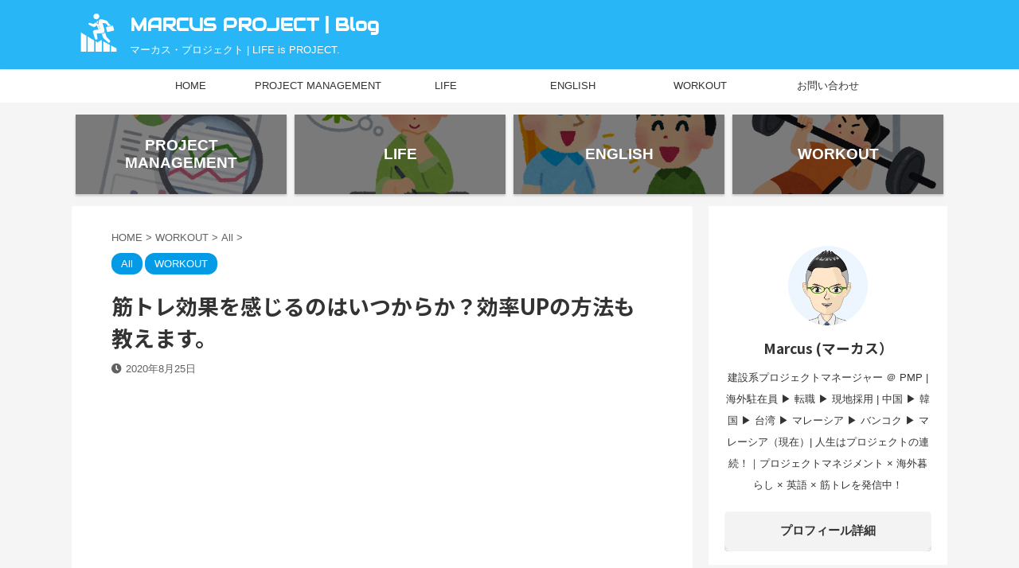

--- FILE ---
content_type: text/html; charset=UTF-8
request_url: https://marcus-project.com/work-out-effect-when/
body_size: 25968
content:

<!DOCTYPE html>
<!--[if lt IE 7]>
<html class="ie6" lang="ja"> <![endif]-->
<!--[if IE 7]>
<html class="i7" lang="ja"> <![endif]-->
<!--[if IE 8]>
<html class="ie" lang="ja"> <![endif]-->
<!--[if gt IE 8]><!-->
<html lang="ja" class="s-navi-search-overlay ">
	<!--<![endif]-->
	<head prefix="og: http://ogp.me/ns# fb: http://ogp.me/ns/fb# article: http://ogp.me/ns/article#">
		<!-- Global site tag (gtag.js) - Google Analytics -->
<script async src="https://www.googletagmanager.com/gtag/js?id=G-WZZD0VR0G3"></script>
<script>
  window.dataLayer = window.dataLayer || [];
  function gtag(){dataLayer.push(arguments);}
  gtag('js', new Date());

  gtag('config', 'G-WZZD0VR0G3');
</script>
		<script data-ad-client="ca-pub-3094367894303183" async src="https://pagead2.googlesyndication.com/pagead/js/adsbygoogle.js"></script>
		<meta charset="UTF-8" >
		<meta name="viewport" content="width=device-width,initial-scale=1.0,user-scalable=no,viewport-fit=cover">
		<meta name="format-detection" content="telephone=no" >

		
		<link rel="alternate" type="application/rss+xml" title="MARCUS PROJECT | Blog RSS Feed" href="https://marcus-project.com/feed/" />
		<link rel="pingback" href="https://marcus-project.com/xmlrpc.php" >
		<!--[if lt IE 9]>
		<script src="https://marcus-project.com/wp-content/themes/affinger5/js/html5shiv.js"></script>
		<![endif]-->
				<meta name='robots' content='max-image-preview:large' />
<title>筋トレ効果を感じるのはいつからか？効率UPの方法も教えます。 - MARCUS PROJECT | Blog</title>
<link rel='dns-prefetch' href='//ajax.googleapis.com' />
<script type="text/javascript">
/* <![CDATA[ */
window._wpemojiSettings = {"baseUrl":"https:\/\/s.w.org\/images\/core\/emoji\/15.0.3\/72x72\/","ext":".png","svgUrl":"https:\/\/s.w.org\/images\/core\/emoji\/15.0.3\/svg\/","svgExt":".svg","source":{"concatemoji":"https:\/\/marcus-project.com\/wp-includes\/js\/wp-emoji-release.min.js?ver=6.6.4"}};
/*! This file is auto-generated */
!function(i,n){var o,s,e;function c(e){try{var t={supportTests:e,timestamp:(new Date).valueOf()};sessionStorage.setItem(o,JSON.stringify(t))}catch(e){}}function p(e,t,n){e.clearRect(0,0,e.canvas.width,e.canvas.height),e.fillText(t,0,0);var t=new Uint32Array(e.getImageData(0,0,e.canvas.width,e.canvas.height).data),r=(e.clearRect(0,0,e.canvas.width,e.canvas.height),e.fillText(n,0,0),new Uint32Array(e.getImageData(0,0,e.canvas.width,e.canvas.height).data));return t.every(function(e,t){return e===r[t]})}function u(e,t,n){switch(t){case"flag":return n(e,"\ud83c\udff3\ufe0f\u200d\u26a7\ufe0f","\ud83c\udff3\ufe0f\u200b\u26a7\ufe0f")?!1:!n(e,"\ud83c\uddfa\ud83c\uddf3","\ud83c\uddfa\u200b\ud83c\uddf3")&&!n(e,"\ud83c\udff4\udb40\udc67\udb40\udc62\udb40\udc65\udb40\udc6e\udb40\udc67\udb40\udc7f","\ud83c\udff4\u200b\udb40\udc67\u200b\udb40\udc62\u200b\udb40\udc65\u200b\udb40\udc6e\u200b\udb40\udc67\u200b\udb40\udc7f");case"emoji":return!n(e,"\ud83d\udc26\u200d\u2b1b","\ud83d\udc26\u200b\u2b1b")}return!1}function f(e,t,n){var r="undefined"!=typeof WorkerGlobalScope&&self instanceof WorkerGlobalScope?new OffscreenCanvas(300,150):i.createElement("canvas"),a=r.getContext("2d",{willReadFrequently:!0}),o=(a.textBaseline="top",a.font="600 32px Arial",{});return e.forEach(function(e){o[e]=t(a,e,n)}),o}function t(e){var t=i.createElement("script");t.src=e,t.defer=!0,i.head.appendChild(t)}"undefined"!=typeof Promise&&(o="wpEmojiSettingsSupports",s=["flag","emoji"],n.supports={everything:!0,everythingExceptFlag:!0},e=new Promise(function(e){i.addEventListener("DOMContentLoaded",e,{once:!0})}),new Promise(function(t){var n=function(){try{var e=JSON.parse(sessionStorage.getItem(o));if("object"==typeof e&&"number"==typeof e.timestamp&&(new Date).valueOf()<e.timestamp+604800&&"object"==typeof e.supportTests)return e.supportTests}catch(e){}return null}();if(!n){if("undefined"!=typeof Worker&&"undefined"!=typeof OffscreenCanvas&&"undefined"!=typeof URL&&URL.createObjectURL&&"undefined"!=typeof Blob)try{var e="postMessage("+f.toString()+"("+[JSON.stringify(s),u.toString(),p.toString()].join(",")+"));",r=new Blob([e],{type:"text/javascript"}),a=new Worker(URL.createObjectURL(r),{name:"wpTestEmojiSupports"});return void(a.onmessage=function(e){c(n=e.data),a.terminate(),t(n)})}catch(e){}c(n=f(s,u,p))}t(n)}).then(function(e){for(var t in e)n.supports[t]=e[t],n.supports.everything=n.supports.everything&&n.supports[t],"flag"!==t&&(n.supports.everythingExceptFlag=n.supports.everythingExceptFlag&&n.supports[t]);n.supports.everythingExceptFlag=n.supports.everythingExceptFlag&&!n.supports.flag,n.DOMReady=!1,n.readyCallback=function(){n.DOMReady=!0}}).then(function(){return e}).then(function(){var e;n.supports.everything||(n.readyCallback(),(e=n.source||{}).concatemoji?t(e.concatemoji):e.wpemoji&&e.twemoji&&(t(e.twemoji),t(e.wpemoji)))}))}((window,document),window._wpemojiSettings);
/* ]]> */
</script>
<style id='wp-emoji-styles-inline-css' type='text/css'>

	img.wp-smiley, img.emoji {
		display: inline !important;
		border: none !important;
		box-shadow: none !important;
		height: 1em !important;
		width: 1em !important;
		margin: 0 0.07em !important;
		vertical-align: -0.1em !important;
		background: none !important;
		padding: 0 !important;
	}
</style>
<link rel='stylesheet' id='wp-block-library-css' href='https://marcus-project.com/wp-includes/css/dist/block-library/style.min.css?ver=6.6.4' type='text/css' media='all' />
<link rel='stylesheet' id='liquid-block-speech-css' href='https://marcus-project.com/wp-content/plugins/liquid-speech-balloon/css/block.css?ver=6.6.4' type='text/css' media='all' />
<style id='classic-theme-styles-inline-css' type='text/css'>
/*! This file is auto-generated */
.wp-block-button__link{color:#fff;background-color:#32373c;border-radius:9999px;box-shadow:none;text-decoration:none;padding:calc(.667em + 2px) calc(1.333em + 2px);font-size:1.125em}.wp-block-file__button{background:#32373c;color:#fff;text-decoration:none}
</style>
<style id='global-styles-inline-css' type='text/css'>
:root{--wp--preset--aspect-ratio--square: 1;--wp--preset--aspect-ratio--4-3: 4/3;--wp--preset--aspect-ratio--3-4: 3/4;--wp--preset--aspect-ratio--3-2: 3/2;--wp--preset--aspect-ratio--2-3: 2/3;--wp--preset--aspect-ratio--16-9: 16/9;--wp--preset--aspect-ratio--9-16: 9/16;--wp--preset--color--black: #000000;--wp--preset--color--cyan-bluish-gray: #abb8c3;--wp--preset--color--white: #ffffff;--wp--preset--color--pale-pink: #f78da7;--wp--preset--color--vivid-red: #cf2e2e;--wp--preset--color--luminous-vivid-orange: #ff6900;--wp--preset--color--luminous-vivid-amber: #fcb900;--wp--preset--color--light-green-cyan: #7bdcb5;--wp--preset--color--vivid-green-cyan: #00d084;--wp--preset--color--pale-cyan-blue: #8ed1fc;--wp--preset--color--vivid-cyan-blue: #0693e3;--wp--preset--color--vivid-purple: #9b51e0;--wp--preset--color--soft-red: #e6514c;--wp--preset--color--light-grayish-red: #fdebee;--wp--preset--color--vivid-yellow: #ffc107;--wp--preset--color--very-pale-yellow: #fffde7;--wp--preset--color--very-light-gray: #fafafa;--wp--preset--color--very-dark-gray: #313131;--wp--preset--color--original-color-a: #43a047;--wp--preset--color--original-color-b: #795548;--wp--preset--color--original-color-c: #ec407a;--wp--preset--color--original-color-d: #9e9d24;--wp--preset--gradient--vivid-cyan-blue-to-vivid-purple: linear-gradient(135deg,rgba(6,147,227,1) 0%,rgb(155,81,224) 100%);--wp--preset--gradient--light-green-cyan-to-vivid-green-cyan: linear-gradient(135deg,rgb(122,220,180) 0%,rgb(0,208,130) 100%);--wp--preset--gradient--luminous-vivid-amber-to-luminous-vivid-orange: linear-gradient(135deg,rgba(252,185,0,1) 0%,rgba(255,105,0,1) 100%);--wp--preset--gradient--luminous-vivid-orange-to-vivid-red: linear-gradient(135deg,rgba(255,105,0,1) 0%,rgb(207,46,46) 100%);--wp--preset--gradient--very-light-gray-to-cyan-bluish-gray: linear-gradient(135deg,rgb(238,238,238) 0%,rgb(169,184,195) 100%);--wp--preset--gradient--cool-to-warm-spectrum: linear-gradient(135deg,rgb(74,234,220) 0%,rgb(151,120,209) 20%,rgb(207,42,186) 40%,rgb(238,44,130) 60%,rgb(251,105,98) 80%,rgb(254,248,76) 100%);--wp--preset--gradient--blush-light-purple: linear-gradient(135deg,rgb(255,206,236) 0%,rgb(152,150,240) 100%);--wp--preset--gradient--blush-bordeaux: linear-gradient(135deg,rgb(254,205,165) 0%,rgb(254,45,45) 50%,rgb(107,0,62) 100%);--wp--preset--gradient--luminous-dusk: linear-gradient(135deg,rgb(255,203,112) 0%,rgb(199,81,192) 50%,rgb(65,88,208) 100%);--wp--preset--gradient--pale-ocean: linear-gradient(135deg,rgb(255,245,203) 0%,rgb(182,227,212) 50%,rgb(51,167,181) 100%);--wp--preset--gradient--electric-grass: linear-gradient(135deg,rgb(202,248,128) 0%,rgb(113,206,126) 100%);--wp--preset--gradient--midnight: linear-gradient(135deg,rgb(2,3,129) 0%,rgb(40,116,252) 100%);--wp--preset--font-size--small: 13px;--wp--preset--font-size--medium: 20px;--wp--preset--font-size--large: 36px;--wp--preset--font-size--x-large: 42px;--wp--preset--spacing--20: 0.44rem;--wp--preset--spacing--30: 0.67rem;--wp--preset--spacing--40: 1rem;--wp--preset--spacing--50: 1.5rem;--wp--preset--spacing--60: 2.25rem;--wp--preset--spacing--70: 3.38rem;--wp--preset--spacing--80: 5.06rem;--wp--preset--shadow--natural: 6px 6px 9px rgba(0, 0, 0, 0.2);--wp--preset--shadow--deep: 12px 12px 50px rgba(0, 0, 0, 0.4);--wp--preset--shadow--sharp: 6px 6px 0px rgba(0, 0, 0, 0.2);--wp--preset--shadow--outlined: 6px 6px 0px -3px rgba(255, 255, 255, 1), 6px 6px rgba(0, 0, 0, 1);--wp--preset--shadow--crisp: 6px 6px 0px rgba(0, 0, 0, 1);}:where(.is-layout-flex){gap: 0.5em;}:where(.is-layout-grid){gap: 0.5em;}body .is-layout-flex{display: flex;}.is-layout-flex{flex-wrap: wrap;align-items: center;}.is-layout-flex > :is(*, div){margin: 0;}body .is-layout-grid{display: grid;}.is-layout-grid > :is(*, div){margin: 0;}:where(.wp-block-columns.is-layout-flex){gap: 2em;}:where(.wp-block-columns.is-layout-grid){gap: 2em;}:where(.wp-block-post-template.is-layout-flex){gap: 1.25em;}:where(.wp-block-post-template.is-layout-grid){gap: 1.25em;}.has-black-color{color: var(--wp--preset--color--black) !important;}.has-cyan-bluish-gray-color{color: var(--wp--preset--color--cyan-bluish-gray) !important;}.has-white-color{color: var(--wp--preset--color--white) !important;}.has-pale-pink-color{color: var(--wp--preset--color--pale-pink) !important;}.has-vivid-red-color{color: var(--wp--preset--color--vivid-red) !important;}.has-luminous-vivid-orange-color{color: var(--wp--preset--color--luminous-vivid-orange) !important;}.has-luminous-vivid-amber-color{color: var(--wp--preset--color--luminous-vivid-amber) !important;}.has-light-green-cyan-color{color: var(--wp--preset--color--light-green-cyan) !important;}.has-vivid-green-cyan-color{color: var(--wp--preset--color--vivid-green-cyan) !important;}.has-pale-cyan-blue-color{color: var(--wp--preset--color--pale-cyan-blue) !important;}.has-vivid-cyan-blue-color{color: var(--wp--preset--color--vivid-cyan-blue) !important;}.has-vivid-purple-color{color: var(--wp--preset--color--vivid-purple) !important;}.has-black-background-color{background-color: var(--wp--preset--color--black) !important;}.has-cyan-bluish-gray-background-color{background-color: var(--wp--preset--color--cyan-bluish-gray) !important;}.has-white-background-color{background-color: var(--wp--preset--color--white) !important;}.has-pale-pink-background-color{background-color: var(--wp--preset--color--pale-pink) !important;}.has-vivid-red-background-color{background-color: var(--wp--preset--color--vivid-red) !important;}.has-luminous-vivid-orange-background-color{background-color: var(--wp--preset--color--luminous-vivid-orange) !important;}.has-luminous-vivid-amber-background-color{background-color: var(--wp--preset--color--luminous-vivid-amber) !important;}.has-light-green-cyan-background-color{background-color: var(--wp--preset--color--light-green-cyan) !important;}.has-vivid-green-cyan-background-color{background-color: var(--wp--preset--color--vivid-green-cyan) !important;}.has-pale-cyan-blue-background-color{background-color: var(--wp--preset--color--pale-cyan-blue) !important;}.has-vivid-cyan-blue-background-color{background-color: var(--wp--preset--color--vivid-cyan-blue) !important;}.has-vivid-purple-background-color{background-color: var(--wp--preset--color--vivid-purple) !important;}.has-black-border-color{border-color: var(--wp--preset--color--black) !important;}.has-cyan-bluish-gray-border-color{border-color: var(--wp--preset--color--cyan-bluish-gray) !important;}.has-white-border-color{border-color: var(--wp--preset--color--white) !important;}.has-pale-pink-border-color{border-color: var(--wp--preset--color--pale-pink) !important;}.has-vivid-red-border-color{border-color: var(--wp--preset--color--vivid-red) !important;}.has-luminous-vivid-orange-border-color{border-color: var(--wp--preset--color--luminous-vivid-orange) !important;}.has-luminous-vivid-amber-border-color{border-color: var(--wp--preset--color--luminous-vivid-amber) !important;}.has-light-green-cyan-border-color{border-color: var(--wp--preset--color--light-green-cyan) !important;}.has-vivid-green-cyan-border-color{border-color: var(--wp--preset--color--vivid-green-cyan) !important;}.has-pale-cyan-blue-border-color{border-color: var(--wp--preset--color--pale-cyan-blue) !important;}.has-vivid-cyan-blue-border-color{border-color: var(--wp--preset--color--vivid-cyan-blue) !important;}.has-vivid-purple-border-color{border-color: var(--wp--preset--color--vivid-purple) !important;}.has-vivid-cyan-blue-to-vivid-purple-gradient-background{background: var(--wp--preset--gradient--vivid-cyan-blue-to-vivid-purple) !important;}.has-light-green-cyan-to-vivid-green-cyan-gradient-background{background: var(--wp--preset--gradient--light-green-cyan-to-vivid-green-cyan) !important;}.has-luminous-vivid-amber-to-luminous-vivid-orange-gradient-background{background: var(--wp--preset--gradient--luminous-vivid-amber-to-luminous-vivid-orange) !important;}.has-luminous-vivid-orange-to-vivid-red-gradient-background{background: var(--wp--preset--gradient--luminous-vivid-orange-to-vivid-red) !important;}.has-very-light-gray-to-cyan-bluish-gray-gradient-background{background: var(--wp--preset--gradient--very-light-gray-to-cyan-bluish-gray) !important;}.has-cool-to-warm-spectrum-gradient-background{background: var(--wp--preset--gradient--cool-to-warm-spectrum) !important;}.has-blush-light-purple-gradient-background{background: var(--wp--preset--gradient--blush-light-purple) !important;}.has-blush-bordeaux-gradient-background{background: var(--wp--preset--gradient--blush-bordeaux) !important;}.has-luminous-dusk-gradient-background{background: var(--wp--preset--gradient--luminous-dusk) !important;}.has-pale-ocean-gradient-background{background: var(--wp--preset--gradient--pale-ocean) !important;}.has-electric-grass-gradient-background{background: var(--wp--preset--gradient--electric-grass) !important;}.has-midnight-gradient-background{background: var(--wp--preset--gradient--midnight) !important;}.has-small-font-size{font-size: var(--wp--preset--font-size--small) !important;}.has-medium-font-size{font-size: var(--wp--preset--font-size--medium) !important;}.has-large-font-size{font-size: var(--wp--preset--font-size--large) !important;}.has-x-large-font-size{font-size: var(--wp--preset--font-size--x-large) !important;}
:where(.wp-block-post-template.is-layout-flex){gap: 1.25em;}:where(.wp-block-post-template.is-layout-grid){gap: 1.25em;}
:where(.wp-block-columns.is-layout-flex){gap: 2em;}:where(.wp-block-columns.is-layout-grid){gap: 2em;}
:root :where(.wp-block-pullquote){font-size: 1.5em;line-height: 1.6;}
</style>
<link rel='stylesheet' id='contact-form-7-css' href='https://marcus-project.com/wp-content/plugins/contact-form-7/includes/css/styles.css?ver=6.0' type='text/css' media='all' />
<link rel='stylesheet' id='ez-toc-css' href='https://marcus-project.com/wp-content/plugins/easy-table-of-contents/assets/css/screen.min.css?ver=2.0.75' type='text/css' media='all' />
<style id='ez-toc-inline-css' type='text/css'>
div#ez-toc-container .ez-toc-title {font-size: 120%;}div#ez-toc-container .ez-toc-title {font-weight: 500;}div#ez-toc-container ul li , div#ez-toc-container ul li a {font-size: 95%;}div#ez-toc-container ul li , div#ez-toc-container ul li a {font-weight: 500;}div#ez-toc-container nav ul ul li {font-size: 90%;}
.ez-toc-container-direction {direction: ltr;}.ez-toc-counter ul{counter-reset: item ;}.ez-toc-counter nav ul li a::before {content: counters(item, '.', decimal) '. ';display: inline-block;counter-increment: item;flex-grow: 0;flex-shrink: 0;margin-right: .2em; float: left; }.ez-toc-widget-direction {direction: ltr;}.ez-toc-widget-container ul{counter-reset: item ;}.ez-toc-widget-container nav ul li a::before {content: counters(item, '.', decimal) '. ';display: inline-block;counter-increment: item;flex-grow: 0;flex-shrink: 0;margin-right: .2em; float: left; }
</style>
<link rel='stylesheet' id='normalize-css' href='https://marcus-project.com/wp-content/themes/affinger5/css/normalize.css?ver=1.5.9' type='text/css' media='all' />
<link rel='stylesheet' id='font-awesome-css' href='https://marcus-project.com/wp-content/themes/affinger5/css/fontawesome/css/font-awesome.min.css?ver=4.7.0' type='text/css' media='all' />
<link rel='stylesheet' id='font-awesome-animation-css' href='https://marcus-project.com/wp-content/themes/affinger5/css/fontawesome/css/font-awesome-animation.min.css?ver=6.6.4' type='text/css' media='all' />
<link rel='stylesheet' id='st_svg-css' href='https://marcus-project.com/wp-content/themes/affinger5/st_svg/style.css?ver=6.6.4' type='text/css' media='all' />
<link rel='stylesheet' id='slick-css' href='https://marcus-project.com/wp-content/themes/affinger5/vendor/slick/slick.css?ver=1.8.0' type='text/css' media='all' />
<link rel='stylesheet' id='slick-theme-css' href='https://marcus-project.com/wp-content/themes/affinger5/vendor/slick/slick-theme.css?ver=1.8.0' type='text/css' media='all' />
<link rel='stylesheet' id='fonts-googleapis-notosansjp-css' href='//fonts.googleapis.com/css?family=Noto+Sans+JP%3A400%2C700&#038;display=swap&#038;subset=japanese&#038;ver=6.6.4' type='text/css' media='all' />
<link rel='stylesheet' id='fonts-googleapis-custom-css' href='https://fonts.googleapis.com/css2?family=Audiowide&#038;ver=6.6.4#038;family=Carter+One&#038;display=swap' type='text/css' media='all' />
<link rel='stylesheet' id='style-css' href='https://marcus-project.com/wp-content/themes/affinger5/style.css?ver=6.6.4' type='text/css' media='all' />
<link rel='stylesheet' id='child-style-css' href='https://marcus-project.com/wp-content/themes/affinger5-child/style.css?ver=6.6.4' type='text/css' media='all' />
<link rel='stylesheet' id='single-css' href='https://marcus-project.com/wp-content/themes/affinger5/st-rankcss.php' type='text/css' media='all' />
<link rel='stylesheet' id='st-themecss-css' href='https://marcus-project.com/wp-content/themes/affinger5/st-themecss-loader.php?ver=6.6.4' type='text/css' media='all' />
<script type="text/javascript" src="//ajax.googleapis.com/ajax/libs/jquery/1.11.3/jquery.min.js?ver=1.11.3" id="jquery-js"></script>
<link rel="https://api.w.org/" href="https://marcus-project.com/wp-json/" /><link rel="alternate" title="JSON" type="application/json" href="https://marcus-project.com/wp-json/wp/v2/posts/1843" /><link rel='shortlink' href='https://marcus-project.com/?p=1843' />
<link rel="alternate" title="oEmbed (JSON)" type="application/json+oembed" href="https://marcus-project.com/wp-json/oembed/1.0/embed?url=https%3A%2F%2Fmarcus-project.com%2Fwork-out-effect-when%2F" />
<link rel="alternate" title="oEmbed (XML)" type="text/xml+oembed" href="https://marcus-project.com/wp-json/oembed/1.0/embed?url=https%3A%2F%2Fmarcus-project.com%2Fwork-out-effect-when%2F&#038;format=xml" />
<style type="text/css">.liquid-speech-balloon-00 .liquid-speech-balloon-avatar { background-image: url("https://marcus-project.com/wp-content/uploads/2020/04/IMG_0062-e1588221054435.png"); } .liquid-speech-balloon-01 .liquid-speech-balloon-avatar { background-image: url("https://marcus-project.com/wp-content/uploads/2020/05/hyoujou_text_man_shikushiku.png"); } .liquid-speech-balloon-02 .liquid-speech-balloon-avatar { background-image: url("https://marcus-project.com/wp-content/uploads/2020/05/hyoujou_text_woman_nikoniko.png"); } .liquid-speech-balloon-03 .liquid-speech-balloon-avatar { background-image: url("https://marcus-project.com/wp-content/uploads/2020/07/icon_business_man01.png"); } .liquid-speech-balloon-04 .liquid-speech-balloon-avatar { background-image: url("https://marcus-project.com/wp-content/uploads/2020/07/images-3.jpg"); } .liquid-speech-balloon-05 .liquid-speech-balloon-avatar { background-image: url("https://marcus-project.com/wp-content/uploads/2020/07/images-1.jpg"); } .liquid-speech-balloon-00 .liquid-speech-balloon-avatar::after { content: "MARCUS"; } .liquid-speech-balloon-01 .liquid-speech-balloon-avatar::after { content: "泣く"; } .liquid-speech-balloon-02 .liquid-speech-balloon-avatar::after { content: "笑顔"; } .liquid-speech-balloon-03 .liquid-speech-balloon-avatar::after { content: "新人"; } .liquid-speech-balloon-04 .liquid-speech-balloon-avatar::after { content: "困る"; } .liquid-speech-balloon-05 .liquid-speech-balloon-avatar::after { content: "怒る"; } </style>
<meta name="robots" content="index, follow" />
<meta name="thumbnail" content="https://marcus-project.com/wp-content/uploads/2020/08/bodybuilder-3263274_640.jpg">
<link rel="canonical" href="https://marcus-project.com/work-out-effect-when/" />
<style type="text/css">.broken_link, a.broken_link {
	text-decoration: line-through;
}</style><style type="text/css" id="custom-background-css">
body.custom-background { background-color: #f5f5f5; }
</style>
	<link rel="icon" href="https://marcus-project.com/wp-content/uploads/2020/04/cropped-業績アイコン2-1-32x32.png" sizes="32x32" />
<link rel="icon" href="https://marcus-project.com/wp-content/uploads/2020/04/cropped-業績アイコン2-1-192x192.png" sizes="192x192" />
<link rel="apple-touch-icon" href="https://marcus-project.com/wp-content/uploads/2020/04/cropped-業績アイコン2-1-180x180.png" />
<meta name="msapplication-TileImage" content="https://marcus-project.com/wp-content/uploads/2020/04/cropped-業績アイコン2-1-270x270.png" />
			<script>
		(function (i, s, o, g, r, a, m) {
			i['GoogleAnalyticsObject'] = r;
			i[r] = i[r] || function () {
					(i[r].q = i[r].q || []).push(arguments)
				}, i[r].l = 1 * new Date();
			a = s.createElement(o),
				m = s.getElementsByTagName(o)[0];
			a.async = 1;
			a.src = g;
			m.parentNode.insertBefore(a, m)
		})(window, document, 'script', '//www.google-analytics.com/analytics.js', 'ga');

		ga('create', 'UA-165354858-1', 'auto');
		ga('send', 'pageview');

	</script>
				<!-- OGP -->
	
						<meta name="twitter:card" content="summary_large_image">
				<meta name="twitter:site" content="@MARCUSPROJECT1">
		<meta name="twitter:title" content="筋トレ効果を感じるのはいつからか？効率UPの方法も教えます。">
		<meta name="twitter:description" content="ジムに通い始めたけど、筋トレの効果はいつから感じますか？ 出来るだけ早くマッチョになれる方法はあるのかなぁ？ 筋肉だけじゃなくて、他になにかメリットはあるのか知りたいわ？ こういったあなた向けの記事で">
		<meta name="twitter:image" content="https://marcus-project.com/wp-content/uploads/2020/08/bodybuilder-3263274_640.jpg">
		<!-- /OGP -->
		


<script>
	jQuery(function(){
		jQuery('.st-btn-open').click(function(){
			jQuery(this).next('.st-slidebox').stop(true, true).slideToggle();
			jQuery(this).addClass('st-btn-open-click');
		});
	});
</script>

	<script>
		jQuery(function(){
		jQuery('.post h2 , .h2modoki').wrapInner('<span class="st-dash-design"></span>');
		}) 
	</script>

<script>
	jQuery(function(){
		jQuery("#toc_container:not(:has(ul ul))").addClass("only-toc");
		jQuery(".st-ac-box ul:has(.cat-item)").each(function(){
			jQuery(this).addClass("st-ac-cat");
		});
	});
</script>

<script>
	jQuery(function(){
						jQuery('.st-star').parent('.rankh4').css('padding-bottom','5px'); // スターがある場合のランキング見出し調整
	});
</script>


			</head>
	<body class="post-template-default single single-post postid-1843 single-format-standard custom-background not-front-page" >
				<div id="st-ami">
				<div id="wrapper" class="">
				<div id="wrapper-in">
					<header id="">
						<div id="headbox-bg">
							<div id="headbox">

								<nav id="s-navi" class="pcnone" data-st-nav data-st-nav-type="normal">
		<dl class="acordion is-active" data-st-nav-primary>
			<dt class="trigger">
				<p class="acordion_button"><span class="op op-menu"><i class="fa st-svg-menu"></i></span></p>

				
				
							<!-- 追加メニュー -->
							
							<!-- 追加メニュー2 -->
							
							</dt>

			<dd class="acordion_tree">
				<div class="acordion_tree_content">

					

												<div class="menu-%e3%83%88%e3%83%83%e3%83%97%e3%82%ab%e3%83%86%e3%82%b4%e3%83%aa%e3%83%bc-container"><ul id="menu-%e3%83%88%e3%83%83%e3%83%97%e3%82%ab%e3%83%86%e3%82%b4%e3%83%aa%e3%83%bc" class="menu"><li id="menu-item-481" class="menu-item menu-item-type-custom menu-item-object-custom menu-item-home menu-item-481"><a href="https://marcus-project.com/"><span class="menu-item-label">HOME</span></a></li>
<li id="menu-item-1524" class="menu-item menu-item-type-taxonomy menu-item-object-category menu-item-has-children menu-item-1524"><a href="https://marcus-project.com/category/project-management-2/"><span class="menu-item-label">PROJECT MANAGEMENT</span></a>
<ul class="sub-menu">
	<li id="menu-item-1527" class="menu-item menu-item-type-taxonomy menu-item-object-category menu-item-1527"><a href="https://marcus-project.com/category/project-management-2/pmbok/"><span class="menu-item-label">PMBOK</span></a></li>
	<li id="menu-item-1525" class="menu-item menu-item-type-taxonomy menu-item-object-category menu-item-1525"><a href="https://marcus-project.com/category/project-management-2/know-how/"><span class="menu-item-label">Know-how</span></a></li>
	<li id="menu-item-1526" class="menu-item menu-item-type-taxonomy menu-item-object-category menu-item-1526"><a href="https://marcus-project.com/category/project-management-2/project-manager/"><span class="menu-item-label">Project Manager</span></a></li>
</ul>
</li>
<li id="menu-item-367" class="menu-item menu-item-type-taxonomy menu-item-object-category menu-item-has-children menu-item-367"><a href="https://marcus-project.com/category/life/"><span class="menu-item-label">LIFE</span></a>
<ul class="sub-menu">
	<li id="menu-item-1040" class="menu-item menu-item-type-taxonomy menu-item-object-category menu-item-1040"><a href="https://marcus-project.com/category/life/all/"><span class="menu-item-label">All</span></a></li>
	<li id="menu-item-477" class="menu-item menu-item-type-taxonomy menu-item-object-category menu-item-477"><a href="https://marcus-project.com/category/life/malaysia/"><span class="menu-item-label">Malaysia</span></a></li>
	<li id="menu-item-834" class="menu-item menu-item-type-taxonomy menu-item-object-category menu-item-834"><a href="https://marcus-project.com/category/life/blog/"><span class="menu-item-label">Blog</span></a></li>
</ul>
</li>
<li id="menu-item-366" class="menu-item menu-item-type-taxonomy menu-item-object-category menu-item-366"><a href="https://marcus-project.com/category/english/"><span class="menu-item-label">ENGLISH</span></a></li>
<li id="menu-item-368" class="menu-item menu-item-type-taxonomy menu-item-object-category current-post-ancestor current-menu-parent current-post-parent menu-item-has-children menu-item-368"><a href="https://marcus-project.com/category/workout/"><span class="menu-item-label">WORKOUT</span></a>
<ul class="sub-menu">
	<li id="menu-item-1697" class="menu-item menu-item-type-taxonomy menu-item-object-category current-post-ancestor current-menu-parent current-post-parent menu-item-1697"><a href="https://marcus-project.com/category/workout/all-workout/"><span class="menu-item-label">All</span></a></li>
	<li id="menu-item-838" class="menu-item menu-item-type-taxonomy menu-item-object-category menu-item-838"><a href="https://marcus-project.com/category/workout/goods-review/"><span class="menu-item-label">Goods Review</span></a></li>
</ul>
</li>
<li id="menu-item-369" class="menu-item menu-item-type-post_type menu-item-object-page menu-item-369"><a href="https://marcus-project.com/%e3%81%8a%e5%95%8f%e3%81%84%e5%90%88%e3%82%8f%e3%81%9b/"><span class="menu-item-label">お問い合わせ</span></a></li>
</ul></div>						<div class="clear"></div>

					
				</div>
			</dd>

					</dl>

					</nav>

								<div id="header-l">
																			<div id="st-icon-logo">
																							<a href="https://marcus-project.com/"><img src="https://marcus-project.com/wp-content/uploads/2020/04/業績アイコン2.png" ></a>
																					</div>
                    				
									<div id="st-text-logo">
										
            
			
				<!-- ロゴ又はブログ名 -->
				                
					<p class="sitename sitenametop"><a href="https://marcus-project.com/">
  						                      		  MARCUS PROJECT | Blog                   		               		 </a></p>
                     
   				          		<!-- ロゴ又はブログ名ここまで -->
                
           		<!-- キャプション -->
           							<p class="descr">
						マーカス・プロジェクト | LIFE is PROJECT.					</p>
				
			
		
    									</div>
								</div><!-- /#header-l -->

								<div id="header-r" class="smanone">
									
								</div><!-- /#header-r -->
							</div><!-- /#headbox-bg -->
						</div><!-- /#headbox clearfix -->

						
						
						
						
											
	<div id="gazou-wide">
							<div id="st-menubox">
			<div id="st-menuwide">
				<nav class="smanone clearfix"><ul id="menu-%e3%83%88%e3%83%83%e3%83%97%e3%82%ab%e3%83%86%e3%82%b4%e3%83%aa%e3%83%bc-1" class="menu"><li class="menu-item menu-item-type-custom menu-item-object-custom menu-item-home menu-item-481"><a href="https://marcus-project.com/">HOME</a></li>
<li class="menu-item menu-item-type-taxonomy menu-item-object-category menu-item-has-children menu-item-1524"><a href="https://marcus-project.com/category/project-management-2/">PROJECT MANAGEMENT</a>
<ul class="sub-menu">
	<li class="menu-item menu-item-type-taxonomy menu-item-object-category menu-item-1527"><a href="https://marcus-project.com/category/project-management-2/pmbok/">PMBOK</a></li>
	<li class="menu-item menu-item-type-taxonomy menu-item-object-category menu-item-1525"><a href="https://marcus-project.com/category/project-management-2/know-how/">Know-how</a></li>
	<li class="menu-item menu-item-type-taxonomy menu-item-object-category menu-item-1526"><a href="https://marcus-project.com/category/project-management-2/project-manager/">Project Manager</a></li>
</ul>
</li>
<li class="menu-item menu-item-type-taxonomy menu-item-object-category menu-item-has-children menu-item-367"><a href="https://marcus-project.com/category/life/">LIFE</a>
<ul class="sub-menu">
	<li class="menu-item menu-item-type-taxonomy menu-item-object-category menu-item-1040"><a href="https://marcus-project.com/category/life/all/">All</a></li>
	<li class="menu-item menu-item-type-taxonomy menu-item-object-category menu-item-477"><a href="https://marcus-project.com/category/life/malaysia/">Malaysia</a></li>
	<li class="menu-item menu-item-type-taxonomy menu-item-object-category menu-item-834"><a href="https://marcus-project.com/category/life/blog/">Blog</a></li>
</ul>
</li>
<li class="menu-item menu-item-type-taxonomy menu-item-object-category menu-item-366"><a href="https://marcus-project.com/category/english/">ENGLISH</a></li>
<li class="menu-item menu-item-type-taxonomy menu-item-object-category current-post-ancestor current-menu-parent current-post-parent menu-item-has-children menu-item-368"><a href="https://marcus-project.com/category/workout/">WORKOUT</a>
<ul class="sub-menu">
	<li class="menu-item menu-item-type-taxonomy menu-item-object-category current-post-ancestor current-menu-parent current-post-parent menu-item-1697"><a href="https://marcus-project.com/category/workout/all-workout/">All</a></li>
	<li class="menu-item menu-item-type-taxonomy menu-item-object-category menu-item-838"><a href="https://marcus-project.com/category/workout/goods-review/">Goods Review</a></li>
</ul>
</li>
<li class="menu-item menu-item-type-post_type menu-item-object-page menu-item-369"><a href="https://marcus-project.com/%e3%81%8a%e5%95%8f%e3%81%84%e5%90%88%e3%82%8f%e3%81%9b/">お問い合わせ</a></li>
</ul></nav>			</div>
		</div>
			
		
			</div>
					
					
					</header>

					
		<div id="st-header-cardlink-wrapper">
		<ul id="st-header-cardlink" class="st-cardlink-column-d st-cardlink-column-4">
							
														
					<li class="st-cardlink-card has-bg has-link is-darkable"
						style="background-image: url(https://marcus-project.com/wp-content/uploads/2020/06/document_data_bunseki.png);">
													<a class="st-cardlink-card-link" href="https://marcus-project.com/category/project-management-2/">
								<div class="st-cardlink-card-text">PROJECT MANAGEMENT</div>
							</a>
											</li>
				
							
														
					<li class="st-cardlink-card has-bg has-link is-darkable"
						style="background-image: url(https://marcus-project.com/wp-content/uploads/2020/06/syourai_sekkei_man.png);">
													<a class="st-cardlink-card-link" href="https://marcus-project.com/category/life/">
								<div class="st-cardlink-card-text">LIFE</div>
							</a>
											</li>
				
							
														
					<li class="st-cardlink-card has-bg has-link is-darkable"
						style="background-image: url(https://marcus-project.com/wp-content/uploads/2020/06/english_kaiwa_man.png);">
													<a class="st-cardlink-card-link" href="https://marcus-project.com/category/english/">
								<div class="st-cardlink-card-text">ENGLISH</div>
							</a>
											</li>
				
							
														
					<li class="st-cardlink-card has-bg has-link is-darkable"
						style="background-image: url(https://marcus-project.com/wp-content/uploads/2020/06/undou_bench_press_man.png);">
													<a class="st-cardlink-card-link" href="https://marcus-project.com/category/workout/">
								<div class="st-cardlink-card-text">WORKOUT</div>
							</a>
											</li>
				
					</ul>
	</div>

					<div id="content-w">

					
					
					
	
			<div id="st-header-post-under-box" class="st-header-post-no-data "
		     style="">
			<div class="st-dark-cover">
							</div>
		</div>
	

<div id="content" class="clearfix">
	<div id="contentInner">
		<main>
			<article>
									<div id="post-1843" class="st-post post-1843 post type-post status-publish format-standard has-post-thumbnail hentry category-all-workout category-workout">
				
					
																
					
					<!--ぱんくず -->
											<div
							id="breadcrumb">
							<ol itemscope itemtype="http://schema.org/BreadcrumbList">
								<li itemprop="itemListElement" itemscope itemtype="http://schema.org/ListItem">
									<a href="https://marcus-project.com" itemprop="item">
										<span itemprop="name">HOME</span>
									</a>
									&gt;
									<meta itemprop="position" content="1"/>
								</li>

								
																	<li itemprop="itemListElement" itemscope itemtype="http://schema.org/ListItem">
										<a href="https://marcus-project.com/category/workout/" itemprop="item">
											<span
												itemprop="name">WORKOUT</span>
										</a>
										&gt;
										<meta itemprop="position" content="2"/>
									</li>
																										<li itemprop="itemListElement" itemscope itemtype="http://schema.org/ListItem">
										<a href="https://marcus-project.com/category/workout/all-workout/" itemprop="item">
											<span
												itemprop="name">All</span>
										</a>
										&gt;
										<meta itemprop="position" content="3"/>
									</li>
																								</ol>

													</div>
										<!--/ ぱんくず -->

					<!--ループ開始 -->
										
																									<p class="st-catgroup">
								<a href="https://marcus-project.com/category/workout/all-workout/" title="View all posts in All" rel="category tag"><span class="catname st-catid24">All</span></a> <a href="https://marcus-project.com/category/workout/" title="View all posts in WORKOUT" rel="category tag"><span class="catname st-catid5">WORKOUT</span></a>							</p>
						
						<h1 class="entry-title">筋トレ効果を感じるのはいつからか？効率UPの方法も教えます。</h1>

						
	<div class="blogbox ">
		<p><span class="kdate">
							<i class="fa fa-clock-o"></i><time class="updated" datetime="2020-08-25T18:01:46+0900">2020年8月25日</time>
					</span></p>
	</div>
					
					
					<div class="mainbox">
						<div id="nocopy" ><!-- コピー禁止エリアここから -->
							
							
																								
		<div id="st_custom_html_widget-10" class="widget_text st-widgets-box pc-widgets-top widget_st_custom_html_widget">
		
		<div class="textwidget custom-html-widget">
			<script async src="https://pagead2.googlesyndication.com/pagead/js/adsbygoogle.js"></script>
<!-- marcus　記事上 -->
<ins class="adsbygoogle"
     style="display:block"
     data-ad-client="ca-pub-3094367894303183"
     data-ad-slot="7877856020"
     data-ad-format="auto"
     data-full-width-responsive="true"></ins>
<script>
     (adsbygoogle = window.adsbygoogle || []).push({});
</script>		</div>

		</div>
																	
							<div class="entry-content">
								
<figure class="wp-block-image size-large"><img loading="lazy" decoding="async" width="640" height="474" src="https://marcus-project.com/wp-content/uploads/2020/08/bodybuilder-3263274_640.jpg" alt="" class="wp-image-1847" srcset="https://marcus-project.com/wp-content/uploads/2020/08/bodybuilder-3263274_640.jpg 640w, https://marcus-project.com/wp-content/uploads/2020/08/bodybuilder-3263274_640-300x222.jpg 300w, https://marcus-project.com/wp-content/uploads/2020/08/bodybuilder-3263274_640-343x254.jpg 343w, https://marcus-project.com/wp-content/uploads/2020/08/bodybuilder-3263274_640-202x150.jpg 202w" sizes="(max-width: 640px) 100vw, 640px" /></figure>



<div style="height:30px" aria-hidden="true" class="wp-block-spacer"></div>



<div class="wp-block-liquid-speech-balloon liquid-speech-balloon-wrap liquid-speech-balloon-03  liquid-speech-balloon-square liquid-speech-balloon-short"><div class="liquid-speech-balloon-avatar"></div><div class="liquid-speech-balloon-text"><p>ジムに通い始めたけど、筋トレの効果はいつから感じますか？</p><div class="liquid-speech-balloon-arrow"></div></div></div>



<div class="wp-block-liquid-speech-balloon liquid-speech-balloon-wrap liquid-speech-balloon-04 liquid-speech-balloon-right liquid-speech-balloon-square  liquid-speech-balloon-short"><div class="liquid-speech-balloon-avatar"></div><div class="liquid-speech-balloon-text"><p>出来るだけ早くマッチョになれる方法はあるのかなぁ？</p><div class="liquid-speech-balloon-arrow"></div></div></div>



<div class="wp-block-liquid-speech-balloon liquid-speech-balloon-wrap liquid-speech-balloon-02  liquid-speech-balloon-square liquid-speech-balloon-short"><div class="liquid-speech-balloon-avatar"></div><div class="liquid-speech-balloon-text"><p>筋肉だけじゃなくて、他になにかメリットはあるのか知りたいわ？</p><div class="liquid-speech-balloon-arrow"></div></div></div>



<div style="height:30px" aria-hidden="true" class="wp-block-spacer"></div>


<div class="graybox">
<p>こういったあなた向けの記事です<br data-rich-text-line-break="true" />●　筋トレの効果（成果）は、いつから出るのか知りたい<br data-rich-text-line-break="true" />●　筋トレ効果を、効率的にアップさせる方法を知りたい<br data-rich-text-line-break="true" />●　筋トレをする他のメリットを知りたい</p>
</div>


<div style="height:30px" aria-hidden="true" class="wp-block-spacer"></div>


<div class="yellowbox">
<p>本記事の内容<br data-rich-text-line-break="true" />●　筋トレを効果を感じるのは、最低でも3ヶ月後<br data-rich-text-line-break="true" />●　さらに筋トレ効果を上げるプログラムの組み方と栄養摂取<br data-rich-text-line-break="true" />●　筋トレの効果は筋肉だけじゃない！その他の3つの効果</p>
</div>


<div style="height:30px" aria-hidden="true" class="wp-block-spacer"></div>



<p>筋トレの効果がいつから感じられるか？についてご説明します。</p>



<p>読み終えれば、3ヶ月で効率的に筋トレの効果を感じられるようになると思いますよ。</p>



<div style="height:30px" aria-hidden="true" class="wp-block-spacer"></div>



<p>ジム筋トレ歴9年以上、体重9kgの増量に成功した私が書いていきます。</p>



<div style="height:30px" aria-hidden="true" class="wp-block-spacer"></div>



<div id="ez-toc-container" class="ez-toc-v2_0_75 counter-hierarchy ez-toc-counter ez-toc-light-blue ez-toc-container-direction">
<p class="ez-toc-title" style="cursor:inherit">目次</p>
<label for="ez-toc-cssicon-toggle-item-696d26862b689" class="ez-toc-cssicon-toggle-label"><span class=""><span class="eztoc-hide" style="display:none;">Toggle</span><span class="ez-toc-icon-toggle-span"><svg style="fill: #999;color:#999" xmlns="http://www.w3.org/2000/svg" class="list-377408" width="20px" height="20px" viewBox="0 0 24 24" fill="none"><path d="M6 6H4v2h2V6zm14 0H8v2h12V6zM4 11h2v2H4v-2zm16 0H8v2h12v-2zM4 16h2v2H4v-2zm16 0H8v2h12v-2z" fill="currentColor"></path></svg><svg style="fill: #999;color:#999" class="arrow-unsorted-368013" xmlns="http://www.w3.org/2000/svg" width="10px" height="10px" viewBox="0 0 24 24" version="1.2" baseProfile="tiny"><path d="M18.2 9.3l-6.2-6.3-6.2 6.3c-.2.2-.3.4-.3.7s.1.5.3.7c.2.2.4.3.7.3h11c.3 0 .5-.1.7-.3.2-.2.3-.5.3-.7s-.1-.5-.3-.7zM5.8 14.7l6.2 6.3 6.2-6.3c.2-.2.3-.5.3-.7s-.1-.5-.3-.7c-.2-.2-.4-.3-.7-.3h-11c-.3 0-.5.1-.7.3-.2.2-.3.5-.3.7s.1.5.3.7z"/></svg></span></span></label><input type="checkbox"  id="ez-toc-cssicon-toggle-item-696d26862b689"  aria-label="Toggle" /><nav><ul class='ez-toc-list ez-toc-list-level-1 ' ><li class='ez-toc-page-1 ez-toc-heading-level-2'><a class="ez-toc-link ez-toc-heading-1" href="#%E7%AD%8B%E3%83%88%E3%83%AC%E3%81%AE%E5%8A%B9%E6%9E%9C%E3%82%92%E6%84%9F%E3%81%98%E3%82%8B%E3%81%AE%E3%81%AF%E3%80%81%E3%81%A0%E3%81%84%E3%81%9F%E3%81%843%E3%83%B6%E6%9C%88%E5%BE%8C" >筋トレの効果を感じるのは、だいたい3ヶ月後</a><ul class='ez-toc-list-level-3' ><li class='ez-toc-heading-level-3'><a class="ez-toc-link ez-toc-heading-2" href="#%E5%88%9D%E5%BF%83%E8%80%85%E3%81%A7%E3%81%82%E3%82%8C%E3%81%B0%E3%80%81%E3%81%AA%E3%81%8A%E3%81%95%E3%82%89%E5%8A%B9%E6%9E%9C%E3%82%92%E6%84%9F%E3%81%98%E3%82%84%E3%81%99%E3%81%84" >初心者であれば、なおさら効果を感じやすい</a></li><li class='ez-toc-page-1 ez-toc-heading-level-3'><a class="ez-toc-link ez-toc-heading-3" href="#3%E3%83%B6%E6%9C%88%E3%81%A7%E5%8A%B9%E6%9E%9C%E3%81%8C%E3%81%A7%E3%81%AA%E3%81%91%E3%82%8C%E3%81%B0%E3%80%81%E3%83%97%E3%83%AD%E3%82%B0%E3%83%A9%E3%83%A0%E3%82%84%E9%A3%9F%E4%BA%8B%E3%82%92%E8%A6%8B%E7%9B%B4%E3%81%99" >3ヶ月で効果がでなければ、プログラムや食事を見直す</a></li></ul></li><li class='ez-toc-page-1 ez-toc-heading-level-2'><a class="ez-toc-link ez-toc-heading-4" href="#%E3%81%95%E3%82%89%E3%81%AB%E7%AD%8B%E3%83%88%E3%83%AC%E5%8A%B9%E6%9E%9C%E3%82%92%E4%B8%8A%E3%81%92%E3%82%8B%E3%83%A1%E3%83%8B%E3%83%A5%E3%83%BC%E3%81%AE%E7%B5%84%E3%81%BF%E6%96%B9%E3%81%A8%E6%A0%84%E9%A4%8A%E6%91%82%E5%8F%96" >さらに筋トレ効果を上げるメニューの組み方と栄養摂取</a><ul class='ez-toc-list-level-3' ><li class='ez-toc-heading-level-3'><a class="ez-toc-link ez-toc-heading-5" href="#%E7%AD%8B%E3%83%88%E3%83%AC%E3%81%AE%E9%A0%BB%E5%BA%A6%E3%81%A8%E3%83%97%E3%83%AD%E3%82%B0%E3%83%A9%E3%83%A0%E3%81%AB%E3%81%A4%E3%81%84%E3%81%A6" >筋トレの頻度とプログラムについて</a></li><li class='ez-toc-page-1 ez-toc-heading-level-3'><a class="ez-toc-link ez-toc-heading-6" href="#%E7%AD%8B%E3%83%88%E3%83%AC%E5%8A%B9%E6%9E%9C%E3%82%92%E4%B8%8A%E3%81%92%E3%82%8B%E6%A0%84%E9%A4%8A%E6%91%82%E5%8F%96" >筋トレ効果を上げる栄養摂取</a></li></ul></li><li class='ez-toc-page-1 ez-toc-heading-level-2'><a class="ez-toc-link ez-toc-heading-7" href="#%E7%AD%8B%E3%83%88%E3%83%AC%E3%81%AE%E5%8A%B9%E6%9E%9C%E3%81%AF%E7%AD%8B%E8%82%89%E3%81%A0%E3%81%91%E3%81%98%E3%82%83%E3%81%AA%E3%81%84%EF%BC%81%E3%81%9D%E3%81%AE%E4%BB%96%E3%81%AE3%E3%81%A4%E3%81%AE%E5%8A%B9%E6%9E%9C" >筋トレの効果は筋肉だけじゃない！その他の3つの効果</a></li><li class='ez-toc-page-1 ez-toc-heading-level-2'><a class="ez-toc-link ez-toc-heading-8" href="#%E3%81%95%E3%81%84%E3%81%94%E3%81%AB%EF%BC%81" >さいごに！</a></li></ul></nav></div>
<div class="st-h-ad"><script async src="https://pagead2.googlesyndication.com/pagead/js/adsbygoogle.js"></script>
<ins class="adsbygoogle"
     style="display:block; text-align:center;"
     data-ad-layout="in-article"
     data-ad-format="fluid"
     data-ad-client="ca-pub-3094367894303183"
     data-ad-slot="9320792022"></ins>
<script>
     (adsbygoogle = window.adsbygoogle || []).push({});
</script></div><h2 class="wp-block-heading"><span class="ez-toc-section" id="%E7%AD%8B%E3%83%88%E3%83%AC%E3%81%AE%E5%8A%B9%E6%9E%9C%E3%82%92%E6%84%9F%E3%81%98%E3%82%8B%E3%81%AE%E3%81%AF%E3%80%81%E3%81%A0%E3%81%84%E3%81%9F%E3%81%843%E3%83%B6%E6%9C%88%E5%BE%8C"></span>筋トレの効果を感じるのは、だいたい3ヶ月後<span class="ez-toc-section-end"></span></h2>



<div
		class="youtube-container"><iframe loading="lazy" width="560" height="315" src="https://www.youtube.com/embed/CM0bw6GFdDs" frameborder="0" allow="accelerometer; autoplay; encrypted-media; gyroscope; picture-in-picture" allowfullscreen></iframe></div>



<div style="height:30px" aria-hidden="true" class="wp-block-spacer"></div>



<p><strong>筋トレの効果を感じるのは、だいたい3ヶ月後です。</strong><br>自分で『筋肉が増えた』と感じるまでの期間です。</p>



<div style="height:30px" aria-hidden="true" class="wp-block-spacer"></div>



<p>体の筋細胞の半分が入れ替わるのに、80日間かかると言われています。<br>筋トレを継続すると、筋細胞が合成され毎回少しづつ大きくなります。</p>



<div style="height:30px" aria-hidden="true" class="wp-block-spacer"></div>



<p>80日後には、合成された筋細胞に体の半分が入れ替わるということです。<br>50%の筋細胞が大きくなれば、だいぶ見た目にも差が出てきますよね。</p>



<div style="height:30px" aria-hidden="true" class="wp-block-spacer"></div>



<p><strong>ですので、2ヶ月～3ヶ月すれば筋トレを効果を感じることが出来ます。</strong></p>



<div style="height:30px" aria-hidden="true" class="wp-block-spacer"></div>



<p>成果が目に見えると、トレーニングのモチベーションもさらに上がります。<br>あきらめずに、まずは3ヶ月継続するようにして下さい。</p>



<div style="height:30px" aria-hidden="true" class="wp-block-spacer"></div>



<h3 class="wp-block-heading"><span class="ez-toc-section" id="%E5%88%9D%E5%BF%83%E8%80%85%E3%81%A7%E3%81%82%E3%82%8C%E3%81%B0%E3%80%81%E3%81%AA%E3%81%8A%E3%81%95%E3%82%89%E5%8A%B9%E6%9E%9C%E3%82%92%E6%84%9F%E3%81%98%E3%82%84%E3%81%99%E3%81%84"></span>初心者であれば、なおさら効果を感じやすい<span class="ez-toc-section-end"></span></h3>



<p><strong>筋トレ初心者であれば、もっと早く効果を感じられます。</strong><br>初心者は、筋肉量が少ないのでノビシロが大きくあるからです。</p>



<div style="height:30px" aria-hidden="true" class="wp-block-spacer"></div>


<div class="graybox">
<p>ライル・マクドナルド・モデル<br data-rich-text-line-break="true" />トレーニング年数と1年間でつく筋肉量<br data-rich-text-line-break="true" /><span class="bmarker">1年目 　　9.0 ～11.2 kg（1kg / 月）</span><br data-rich-text-line-break="true" />2年目 　　4.5 ～ 5.2 kg（0.4 kg / 月）<br data-rich-text-line-break="true" />3年目 　　2.2 ～ 2.7 kg（0.2 kg / 月）<br data-rich-text-line-break="true" />4年以上 　0.9 ～ 1.3 kg（0.1kg / 月）</p>
</div>


<div style="height:30px" aria-hidden="true" class="wp-block-spacer"></div>



<p><span style="font-size: 20px" class="artb-font-size">✓　筋肉の成長スピードは、トレーニング歴と反比例します。</span></p>



<p><strong>初心者のフレッシュな体は、どんどん筋肉量を増やすことが出来ます。</strong><br>1年目であれば毎月1kg筋肉が増やせますが、2年目では0.4kgに減ります。</p>



<div style="height:30px" aria-hidden="true" class="wp-block-spacer"></div>



<p>初心者のうちは、どんどん体が変化して筋トレが楽しいです。<br>トレーニングをしている人なら、始めた頃に感じたことがあると思います。</p>



<div style="height:30px" aria-hidden="true" class="wp-block-spacer"></div>



<p>脂肪を1kg減らしても、あまり見た目に差はないかもしれません。<br>ですが、筋肉が1kg増えるというのは大きな差となって自覚出来ます。</p>



<div style="height:30px" aria-hidden="true" class="wp-block-spacer"></div>



<p><strong>ですので、1年目の初心者は効果をより早く感じられるということです。</strong></p>



<div style="height:30px" aria-hidden="true" class="wp-block-spacer"></div>



<h3 class="wp-block-heading"><span class="ez-toc-section" id="3%E3%83%B6%E6%9C%88%E3%81%A7%E5%8A%B9%E6%9E%9C%E3%81%8C%E3%81%A7%E3%81%AA%E3%81%91%E3%82%8C%E3%81%B0%E3%80%81%E3%83%97%E3%83%AD%E3%82%B0%E3%83%A9%E3%83%A0%E3%82%84%E9%A3%9F%E4%BA%8B%E3%82%92%E8%A6%8B%E7%9B%B4%E3%81%99"></span>3ヶ月で効果がでなければ、プログラムや食事を見直す<span class="ez-toc-section-end"></span></h3>



<p>3ヶ月しても筋トレ効果を感じられなければ、やり方が間違っています。<br><strong>筋トレのプログラム（メニュー）や食事・栄養摂取方法を見直しましょう。</strong></p>



<div style="height:30px" aria-hidden="true" class="wp-block-spacer"></div>



<p><span style="font-size: 20px" class="artb-font-size">✓　プログラムの見直しは、まず重量（負荷）設定</span></p>



<p>筋肉が大きくなるために、適正なウェイト重量を選びです。</p>



<div style="height:30px" aria-hidden="true" class="wp-block-spacer"></div>



<p>どんな種目でトレーニングをしても、筋トレの効果は体感できます。<br><span style="color: #e6514c" class="artb-font-color"><strong>トレーニングが悪くて効果が出ない場合は、『負荷が弱い』からです。</strong></span></p>



<div style="height:30px" aria-hidden="true" class="wp-block-spacer"></div>


<div class="graybox">
<p>●　1セット8～12回で限界が来る重量を選ぶ<br data-rich-text-line-break="true" />●　この重量は実際に自分で試して、確認するしかない<br data-rich-text-line-break="true" /><span class="bmarker">●　最後の1回（レップ）は、ギリギリ上がるまで必ず続ける</span><br data-rich-text-line-break="true" />●　休憩1～3分で、1種目2～3セット続ける<br data-rich-text-line-break="true" />●　回数が12回よりもできるようになったら、重量をどんどん上げる</p>
</div>


<div style="height:30px" aria-hidden="true" class="wp-block-spacer"></div>



<p>筋肉は筋細胞を傷つけて、回復するときに肥大して大きくなります。<br>余裕で出来る重量や回数では、筋細胞が破壊されずに筋肥大がおきません。</p>



<div style="height:30px" aria-hidden="true" class="wp-block-spacer"></div>



<p><strong>最後の1回はギリギリ上がるところまで、回数を行います。</strong><br>筋肉に焼けるような痛みが出ていれば、刺激が強力に入っています。</p>



<div style="height:30px" aria-hidden="true" class="wp-block-spacer"></div>



<p><strong>ですので、筋肥大がおきる重量・回数でトレーニングしましょう。</strong></p>



<div style="height:30px" aria-hidden="true" class="wp-block-spacer"></div>



<p><span style="font-size: 20px" class="artb-font-size">✓　食事の見直しは、まずカロリーの摂取量</span></p>



<p><strong>食事から取るカロリーが不足していると、筋肥大が起きません。</strong><br>カロリーは優先的に、脳や内臓を維持するための生命活動に使われます。</p>



<div style="height:30px" aria-hidden="true" class="wp-block-spacer"></div>



<p><strong>筋肉のためには、プラスアルファのカロリーを摂取しなければなりません。</strong></p>



<div style="height:30px" aria-hidden="true" class="wp-block-spacer"></div>



<p>カロリーが十分でないと、体は筋肉を分解してエネルギーを確保します。<br>カロリーが十分にあって、はじめて筋肥大にカロリーが使用されます。</p>



<div style="height:30px" aria-hidden="true" class="wp-block-spacer"></div>


<div class="graybox">
<p><strong data-rich-text-format-boundary="true">60kgの成人男性でトレーニングをしている人は、最低2,500kcalが必要です。</strong></p>
</div>


<div style="height:30px" aria-hidden="true" class="wp-block-spacer"></div>



<p>自分の食事内容を振り返ると、十分なカロリーが取れていないことがわかります。<br>毎食900kcal×3食取れていますか？結構たいへんだと思います。</p>



<div style="height:30px" aria-hidden="true" class="wp-block-spacer"></div>



<p><strong><span style="color: #e6514c" class="artb-font-color">カロリーを取るといっても、スイーツやジャンクフードではダメです。</span></strong><br>あくまでも栄養バランスの取れたクリーンな食事からの摂取カロリーです。</p>



<div style="height:30px" aria-hidden="true" class="wp-block-spacer"></div>



<p><strong>ですので、食事内容とカロリー摂取量を見直すことが必要です。</strong></p>



<div style="height:30px" aria-hidden="true" class="wp-block-spacer"></div>



<h2 class="wp-block-heading"><span class="ez-toc-section" id="%E3%81%95%E3%82%89%E3%81%AB%E7%AD%8B%E3%83%88%E3%83%AC%E5%8A%B9%E6%9E%9C%E3%82%92%E4%B8%8A%E3%81%92%E3%82%8B%E3%83%A1%E3%83%8B%E3%83%A5%E3%83%BC%E3%81%AE%E7%B5%84%E3%81%BF%E6%96%B9%E3%81%A8%E6%A0%84%E9%A4%8A%E6%91%82%E5%8F%96"></span>さらに筋トレ効果を上げるメニューの組み方と栄養摂取<span class="ez-toc-section-end"></span></h2>



<div
		class="youtube-container"><iframe loading="lazy" width="560" height="315" src="https://www.youtube.com/embed/ck8gOpU8bm4" frameborder="0" allow="accelerometer; autoplay; encrypted-media; gyroscope; picture-in-picture" allowfullscreen></iframe></div>



<div style="height:30px" aria-hidden="true" class="wp-block-spacer"></div>



<h3 class="wp-block-heading"><span class="ez-toc-section" id="%E7%AD%8B%E3%83%88%E3%83%AC%E3%81%AE%E9%A0%BB%E5%BA%A6%E3%81%A8%E3%83%97%E3%83%AD%E3%82%B0%E3%83%A9%E3%83%A0%E3%81%AB%E3%81%A4%E3%81%84%E3%81%A6"></span>筋トレの頻度とプログラムについて<span class="ez-toc-section-end"></span></h3>



<p>筋トレはやりすぎても、筋肉は大きくなりません。<br>筋肉は破壊と回復を繰り返して、少しづつ大きくなります。</p>



<div style="height:30px" aria-hidden="true" class="wp-block-spacer"></div>



<p>適正な頻度でトレーニングをして、適度の休息を取ることが大切です。<br>1週間のトレーニング頻度とそれにあったプログラムを組みましょう。</p>



<div style="height:30px" aria-hidden="true" class="wp-block-spacer"></div>



<p><span style="font-size: 20px" class="artb-font-size">✓　週2回以下の場合は、全身トレ</span></p>



<p><strong>週に2回以下しかトレーニング出来ない場合は、『全身種目』です。</strong></p>



<div style="height:30px" aria-hidden="true" class="wp-block-spacer"></div>



<p>各筋肉に負荷をどれだけかけたか、ボリュームが筋肥大には大切です。<br>週2回ですと、頻度が少ないので全身トレで効率よく負荷をかけます。</p>



<div style="height:30px" aria-hidden="true" class="wp-block-spacer"></div>



<p>一度に、全身に負荷をかけても休息日も十分に取れます。<br>ビックスリーと言われる全身種目でトレーニングしてください。</p>



<div style="height:30px" aria-hidden="true" class="wp-block-spacer"></div>


<div class="graybox">
<p>●　デッドリフト<br data-rich-text-line-break="true" />●　バーベルスクワット<br data-rich-text-line-break="true" />●　ベンチプレス<br data-rich-text-line-break="true" />●　バーベルプレス</p>
</div>


<div style="height:30px" aria-hidden="true" class="wp-block-spacer"></div>



<p><span style="font-size: 20px" class="artb-font-size">✓　週3回以上の場合は、分割法で部分トレ</span></p>



<p><strong>週3回以上であれば、分割法と呼ばれる方法でトレーニングします。</strong></p>



<div style="height:30px" aria-hidden="true" class="wp-block-spacer"></div>



<p>胸や背中といった部位に集中的に負荷をかけて、効率よく筋肥大させます。</p>



<p>全身トレでは体全体の筋力を上げていくイメージになりますが、部分トレでは各部を狙って効率的に筋肥大をさせることが目的になります。</p>



<div style="height:30px" aria-hidden="true" class="wp-block-spacer"></div>



<p>▼具体的なプログラムの組み方やコツはこちらの記事にまとめてあります。</p>


<p><a href="https://marcus-project.com/workout-menu-3times-week/" target="_blank" rel="noopener noreferrer">【筋トレメニュー】週３ジムでマッチョボディーをゲット！</a></p>


<div style="height:30px" aria-hidden="true" class="wp-block-spacer"></div>



<p>部分トレでは、自分の弱点を集中的に鍛えることが出来ます。<br>ボディーメイクするためには、もっとこいのトレーニング方法です。</p>



<div style="height:30px" aria-hidden="true" class="wp-block-spacer"></div>



<h3 class="wp-block-heading"><span class="ez-toc-section" id="%E7%AD%8B%E3%83%88%E3%83%AC%E5%8A%B9%E6%9E%9C%E3%82%92%E4%B8%8A%E3%81%92%E3%82%8B%E6%A0%84%E9%A4%8A%E6%91%82%E5%8F%96"></span>筋トレ効果を上げる栄養摂取<span class="ez-toc-section-end"></span></h3>



<div
		class="youtube-container"><iframe loading="lazy" width="560" height="315" src="https://www.youtube.com/embed/UdTfhN3mK_s" frameborder="0" allow="accelerometer; autoplay; encrypted-media; gyroscope; picture-in-picture" allowfullscreen></iframe></div>



<div style="height:30px" aria-hidden="true" class="wp-block-spacer"></div>



<p><strong>筋トレする人は、『プロテイン』を飲みましょう。</strong></p>



<div style="height:30px" aria-hidden="true" class="wp-block-spacer"></div>



<p>筋肉を合成するときに必要になるのは、アミノ酸です。<br>消化分解されて、アミノ酸になるのが『プロテイン』だからです。</p>



<div style="height:30px" aria-hidden="true" class="wp-block-spacer"></div>


<div class="graybox">
<p>●　成人男性でトレーニングしている人は、体重1kgあたり2~3g必要<br data-rich-text-line-break="true" />●　必要なプロテインは60kgの男性だと、120g~180g/日<br data-rich-text-line-break="true" />●　食事から取れるプロテインは、せいぜい80~90g/日</p>
</div>


<div style="height:30px" aria-hidden="true" class="wp-block-spacer"></div>



<p>ですので、プロテインパウダーで不足したタンパク質を補います。<br><strong>目安としては、40~90g（2~4スクープ）を毎日とりましょう。</strong></p>



<div style="height:30px" aria-hidden="true" class="wp-block-spacer"></div>



<p><span style="font-size: 20px" class="artb-font-size">✓　タンパク質をプロテインパウダーで摂取するメリットはまだある！</span></p>


<div class="graybox">
<p>●　固形物を消化しなくていいので、胃腸への負担が少ない<br data-rich-text-line-break="true" />●　消化吸収が早く、血中のアミノ酸濃度を急激に上げられる</p>
</div>


<div style="height:30px" aria-hidden="true" class="wp-block-spacer"></div>



<p>▼トレーニング前後での効率的な栄養の取り方については、こちらの記事にまとめています。<br>　合わせてどうぞ！</p>


<p><a href="https://marcus-project.com/workout-workout-drink/" target="_blank" rel="noopener noreferrer">【筋トレ効果を実感！】会社員トレーニーにオススメのワークアウトドリンク</a></p>


<div style="height:30px" aria-hidden="true" class="wp-block-spacer"></div>



<div class="st-h-ad"><script async src="https://pagead2.googlesyndication.com/pagead/js/adsbygoogle.js"></script>
<ins class="adsbygoogle"
     style="display:block; text-align:center;"
     data-ad-layout="in-article"
     data-ad-format="fluid"
     data-ad-client="ca-pub-3094367894303183"
     data-ad-slot="9320792022"></ins>
<script>
     (adsbygoogle = window.adsbygoogle || []).push({});
</script></div><h2 class="wp-block-heading"><span class="ez-toc-section" id="%E7%AD%8B%E3%83%88%E3%83%AC%E3%81%AE%E5%8A%B9%E6%9E%9C%E3%81%AF%E7%AD%8B%E8%82%89%E3%81%A0%E3%81%91%E3%81%98%E3%82%83%E3%81%AA%E3%81%84%EF%BC%81%E3%81%9D%E3%81%AE%E4%BB%96%E3%81%AE3%E3%81%A4%E3%81%AE%E5%8A%B9%E6%9E%9C"></span>筋トレの効果は筋肉だけじゃない！その他の3つの効果<span class="ez-toc-section-end"></span></h2>



<p>筋トレによる効果は、筋肉が大きくなるだけじゃありません。<br>他にも、実感できるいろいろなメリットがあります。</p>



<div style="height:30px" aria-hidden="true" class="wp-block-spacer"></div>



<p><span style="font-size: 20px" class="artb-font-size">✓　基礎代謝がよくなり、太りにくい体になる</span></p>



<p>筋肉量が増えると、何もしていないときでも基礎代謝量が増えます。</p>



<div style="height:30px" aria-hidden="true" class="wp-block-spacer"></div>



<p>脂肪では4kcalしかカロリーが消費されませんが、筋肉では13kcalのカロリーが消費されます。<br>その差は約3倍です。</p>



<div style="height:30px" aria-hidden="true" class="wp-block-spacer"></div>



<p><strong>ですので、筋肉量が多いと太りにくい体になります。</strong></p>



<div style="height:30px" aria-hidden="true" class="wp-block-spacer"></div>


<div class="graybox">
<p>余談ですが、カロリーが消費されるということは、体温も高くなります。<br data-rich-text-line-break="true" />マッチョな人が冬でも薄着で平気なのは、基礎代謝量が高いからですね。<br data-rich-text-line-break="true" />筋トレは冷え性対策にもなり、女性にもうれしい効果があります。</p>
</div>


<div style="height:30px" aria-hidden="true" class="wp-block-spacer"></div>



<p><span style="font-size: 20px" class="artb-font-size">✓　脳内の神経伝達物質が発達して、頭が良くなる</span></p>



<p>筋トレで体に刺激を与えると、脳にも良いことがあります。<br>脳内の神経伝達物質が発達して、記憶力の向上などにもつながります。</p>



<div style="height:30px" aria-hidden="true" class="wp-block-spacer"></div>



<p><span style="font-size: 20px" class="artb-font-size">✓　成長ホルモンが分泌され、若返り効果や精神が安定する</span></p>



<p>筋トレをすると、ホルモンが活発に分泌されメンタルにも良いです。<br>自信がついたり、精神状態の安定につながります。</p>



<div style="height:30px" aria-hidden="true" class="wp-block-spacer"></div>



<p>仕事が出来る人は、筋トレや運動をしていることは有名です。<br>筋トレから得られる精神効果が、普段の私生活でもメリットになります。</p>



<div style="height:30px" aria-hidden="true" class="wp-block-spacer"></div>



<p><strong>ですので、筋トレをすると筋肉以外にも色々なメリットがあります。</strong></p>



<div style="height:30px" aria-hidden="true" class="wp-block-spacer"></div>



<h2 class="wp-block-heading"><span class="ez-toc-section" id="%E3%81%95%E3%81%84%E3%81%94%E3%81%AB%EF%BC%81"></span>さいごに！<span class="ez-toc-section-end"></span></h2>



<figure class="wp-block-image size-large"><img loading="lazy" decoding="async" width="640" height="425" src="https://marcus-project.com/wp-content/uploads/2020/06/idea-3083106_640.jpg" alt="" class="wp-image-1181" srcset="https://marcus-project.com/wp-content/uploads/2020/06/idea-3083106_640.jpg 640w, https://marcus-project.com/wp-content/uploads/2020/06/idea-3083106_640-300x199.jpg 300w" sizes="(max-width: 640px) 100vw, 640px" /></figure>



<div style="height:30px" aria-hidden="true" class="wp-block-spacer"></div>



<p><span class="artb-146">筋トレをすると、メリットしかありません。</span><br>デメリットがなにかあるか？と考えましたが、思いつきません。</p>



<div style="height:30px" aria-hidden="true" class="wp-block-spacer"></div>



<p>体の変化とともに、日常が充実してくいることを感じられます。<br>筋トレの効果が目に見えてくると、モチベーションも上がってきます。</p>



<div style="height:30px" aria-hidden="true" class="wp-block-spacer"></div>



<p><strong>ですので、まずは筋トレを3か月続けましょう。</strong></p>



<div style="height:30px" aria-hidden="true" class="wp-block-spacer"></div>



<p>それでは、よいトレーニングライフを！</p>



<div style="height:30px" aria-hidden="true" class="wp-block-spacer"></div>



<p>▼筋トレ関連でグッズのレビューなどもしています。こちらの関連記事もどうぞ！</p>


<p><a href="https://marcus-project.com/workout-adjustable-dumbell/" target="_blank" rel="noopener noreferrer">【自宅トレ】おすすめの可変式ダンベルはこれだ！【自分で経験済です】</a></p>

<p><a href="https://marcus-project.com/wrist-strap-review/" target="_blank" rel="noopener noreferrer">【レビュー】GASP（ギャスパリ）リストストラップが、最高なのでレビューします。</a></p>

<p><a href="https://marcus-project.com/workout-review-powergrip/" target="_blank" rel="noopener noreferrer">【レビュー】買ってよかった！オールアウト製パワーグリップについて</a></p>

<p><a href="https://marcus-project.com/training-belt/" target="_blank" rel="noopener noreferrer">トレーニーにオススメ！トレーニングベルトの効果とレビュー【シーク4004】</a></p>


<div style="height:30px" aria-hidden="true" class="wp-block-spacer"></div>
							</div>
						</div><!-- コピー禁止エリアここまで -->

												
					<div class="adbox">
				
							        
	
									<div style="padding-top:10px;">
						
		        
	
					</div>
							</div>
			

																					
		<div id="st_custom_html_widget-8" class="widget_text st-widgets-box post-widgets-bottom widget_st_custom_html_widget">
		
		<div class="textwidget custom-html-widget">
			<script async src="https://pagead2.googlesyndication.com/pagead/js/adsbygoogle.js"></script>
<!-- marcus　記事下　横長 -->
<ins class="adsbygoogle"
     style="display:block"
     data-ad-client="ca-pub-3094367894303183"
     data-ad-slot="1863445153"
     data-ad-format="auto"
     data-full-width-responsive="true"></ins>
<script>
     (adsbygoogle = window.adsbygoogle || []).push({});
</script>		</div>

		</div>
		<div id="block-9" class="st-widgets-box post-widgets-bottom widget_block"><script async src="https://pagead2.googlesyndication.com/pagead/js/adsbygoogle.js?client=ca-pub-3094367894303183"
     crossorigin="anonymous"></script>
<ins class="adsbygoogle"
     style="display:block"
     data-ad-format="autorelaxed"
     data-ad-client="ca-pub-3094367894303183"
     data-ad-slot="8732486004"></ins>
<script>
     (adsbygoogle = window.adsbygoogle || []).push({});
</script></div>													
					</div><!-- .mainboxここまで -->

																
					
					
			<div class="st-copyurl-btn">
			<a href="#" rel="nofollow" data-st-copy-text="筋トレ効果を感じるのはいつからか？効率UPの方法も教えます。 / https://marcus-project.com/work-out-effect-when/"><i class="fa fa-clipboard"></i>この記事タイトルとURLをコピー</a>
		</div>
	
	<div class="sns ">
	<ul class="clearfix">
		
		
		
		
		
		
		
		
	</ul>

	</div> 

											
<div class="kanren pop-box ">
	
	
	
</div>

											<p class="tagst">
							<i class="fa fa-folder-open-o" aria-hidden="true"></i>-<a href="https://marcus-project.com/category/workout/all-workout/" rel="category tag">All</a>, <a href="https://marcus-project.com/category/workout/" rel="category tag">WORKOUT</a><br/>
													</p>
					
					<aside>
						<p class="author" style="display:none;"><a href="https://marcus-project.com/author/marcus/" title="marcus" class="vcard author"><span class="fn">author</span></a></p>
																		<!--ループ終了-->

																					<hr class="hrcss" />

<div id="comments">
     	<div id="respond" class="comment-respond">
		<h3 id="reply-title" class="comment-reply-title">comment <small><a rel="nofollow" id="cancel-comment-reply-link" href="/work-out-effect-when/#respond" style="display:none;">コメントをキャンセル</a></small></h3><form action="https://marcus-project.com/wp-comments-post.php" method="post" id="commentform" class="comment-form"><p class="comment-notes"><span id="email-notes">メールアドレスが公開されることはありません。</span> <span class="required-field-message"><span class="required">※</span> が付いている欄は必須項目です</span></p><p class="comment-form-comment"><label for="comment">コメント <span class="required">※</span></label> <textarea id="comment" name="comment" cols="45" rows="8" maxlength="65525" required="required"></textarea></p><p class="comment-form-author"><label for="author">名前 <span class="required">※</span></label> <input id="author" name="author" type="text" value="" size="30" maxlength="245" autocomplete="name" required="required" /></p>
<p class="comment-form-email"><label for="email">メール <span class="required">※</span></label> <input id="email" name="email" type="text" value="" size="30" maxlength="100" aria-describedby="email-notes" autocomplete="email" required="required" /></p>
<p class="comment-form-url"><label for="url">サイト</label> <input id="url" name="url" type="text" value="" size="30" maxlength="200" autocomplete="url" /></p>
<p class="comment-form-cookies-consent"><input id="wp-comment-cookies-consent" name="wp-comment-cookies-consent" type="checkbox" value="yes" /> <label for="wp-comment-cookies-consent">次回のコメントで使用するためブラウザーに自分の名前、メールアドレス、サイトを保存する。</label></p>
<p class="form-submit"><input name="submit" type="submit" id="submit" class="submit" value="送信" /> <input type='hidden' name='comment_post_ID' value='1843' id='comment_post_ID' />
<input type='hidden' name='comment_parent' id='comment_parent' value='0' />
</p><p style="display: none;"><input type="hidden" id="akismet_comment_nonce" name="akismet_comment_nonce" value="b66384033d" /></p><p style="display: none !important;" class="akismet-fields-container" data-prefix="ak_"><label>&#916;<textarea name="ak_hp_textarea" cols="45" rows="8" maxlength="100"></textarea></label><input type="hidden" id="ak_js_1" name="ak_js" value="107"/><script>document.getElementById( "ak_js_1" ).setAttribute( "value", ( new Date() ).getTime() );</script></p></form>	</div><!-- #respond -->
	</div>


<!-- END singer -->
													
						<!--関連記事-->
						
	
	<h4 class="point"><span class="point-in">関連記事</span></h4>

	
<div class="kanren" data-st-load-more-content
     data-st-load-more-id="8b534b42-ec87-4ef6-aeb5-3e2f0446f361">
						
			<dl class="clearfix">
				<dt><a href="https://marcus-project.com/workout-workout-drink/">
						
															<img width="150" height="150" src="https://marcus-project.com/wp-content/uploads/2020/08/crossfit-534615_640-150x150.jpg" class="attachment-st_thumb150 size-st_thumb150 wp-post-image" alt="" decoding="async" loading="lazy" srcset="https://marcus-project.com/wp-content/uploads/2020/08/crossfit-534615_640-150x150.jpg 150w, https://marcus-project.com/wp-content/uploads/2020/08/crossfit-534615_640-100x100.jpg 100w" sizes="(max-width: 150px) 100vw, 150px" />							
											</a></dt>
				<dd>
					
	
	<p class="st-catgroup itiran-category">
		<a href="https://marcus-project.com/category/workout/all-workout/" title="View all posts in All" rel="category tag"><span class="catname st-catid24">All</span></a> <a href="https://marcus-project.com/category/workout/" title="View all posts in WORKOUT" rel="category tag"><span class="catname st-catid5">WORKOUT</span></a>	</p>

					<h5 class="kanren-t">
						<a href="https://marcus-project.com/workout-workout-drink/">【筋トレ効果を実感！】会社員トレーニーにオススメのワークアウトドリンク</a>
					</h5>

						<div class="st-excerpt smanone">
		<p>こんにちは、会社員トレーニーのMARCUS（マーカス）です。会社員だと、筋トレの時間ってなかなか取れないですよね。 仕事帰りにジムによっても、昼間の仕事で疲れているとやる気を出すのも大変です。でもせっ ... </p>
	</div>
									</dd>
			</dl>
					
			<dl class="clearfix">
				<dt><a href="https://marcus-project.com/workout-adjustable-dumbell/">
						
															<img width="150" height="150" src="https://marcus-project.com/wp-content/uploads/2020/08/sport-1244925_640-150x150.jpg" class="attachment-st_thumb150 size-st_thumb150 wp-post-image" alt="" decoding="async" loading="lazy" srcset="https://marcus-project.com/wp-content/uploads/2020/08/sport-1244925_640-150x150.jpg 150w, https://marcus-project.com/wp-content/uploads/2020/08/sport-1244925_640-100x100.jpg 100w" sizes="(max-width: 150px) 100vw, 150px" />							
											</a></dt>
				<dd>
					
	
	<p class="st-catgroup itiran-category">
		<a href="https://marcus-project.com/category/workout/all-workout/" title="View all posts in All" rel="category tag"><span class="catname st-catid24">All</span></a> <a href="https://marcus-project.com/category/workout/" title="View all posts in WORKOUT" rel="category tag"><span class="catname st-catid5">WORKOUT</span></a>	</p>

					<h5 class="kanren-t">
						<a href="https://marcus-project.com/workout-adjustable-dumbell/">【自宅トレ】おすすめの可変式ダンベルはこれだ！【自分で経験済です】</a>
					</h5>

						<div class="st-excerpt smanone">
		<p>こんにちは、MARCUS（マーカス）です。最近、自宅でトレーニングをする人が増えていますね。 トレーニングの定番と言えば、手軽にできるダンベルトレーニングです。特に自宅トレには、重さの変えられる『可変 ... </p>
	</div>
									</dd>
			</dl>
									<div class="st-infeed-adunit">
											
		
		
		<div class="textwidget custom-html-widget">
			<script async src="https://pagead2.googlesyndication.com/pagead/js/adsbygoogle.js"></script>
<ins class="adsbygoogle"
     style="display:block"
     data-ad-format="fluid"
     data-ad-layout-key="-h7+v-41-ay+z8"
     data-ad-client="ca-pub-3094367894303183"
     data-ad-slot="2777572580"></ins>
<script>
     (adsbygoogle = window.adsbygoogle || []).push({});
</script>		</div>

		
											</div>
			
			<dl class="clearfix">
				<dt><a href="https://marcus-project.com/workout-diet-meal/">
						
															<img width="150" height="150" src="https://marcus-project.com/wp-content/uploads/2020/09/belly-2354_640-150x150.jpg" class="attachment-st_thumb150 size-st_thumb150 wp-post-image" alt="" decoding="async" loading="lazy" srcset="https://marcus-project.com/wp-content/uploads/2020/09/belly-2354_640-150x150.jpg 150w, https://marcus-project.com/wp-content/uploads/2020/09/belly-2354_640-100x100.jpg 100w" sizes="(max-width: 150px) 100vw, 150px" />							
											</a></dt>
				<dd>
					
	
	<p class="st-catgroup itiran-category">
		<a href="https://marcus-project.com/category/workout/all-workout/" title="View all posts in All" rel="category tag"><span class="catname st-catid24">All</span></a> <a href="https://marcus-project.com/category/workout/" title="View all posts in WORKOUT" rel="category tag"><span class="catname st-catid5">WORKOUT</span></a>	</p>

					<h5 class="kanren-t">
						<a href="https://marcus-project.com/workout-diet-meal/">【朗報】筋トレダイエットの食事は？PFCバランスで楽ちんです！</a>
					</h5>

						<div class="st-excerpt smanone">
		<p>こんにちは、MARCUS（マーカス）です。 健康的にダイエットしたい人『筋肉を残して、ダイエットするときの食事ってどんな方法？』『お腹が空いてつらそうだけど、続けられるか不安だな？』『いちいち食事のメ ... </p>
	</div>
									</dd>
			</dl>
					
			<dl class="clearfix">
				<dt><a href="https://marcus-project.com/wrist-strap-how-to-use/">
						
															<img width="150" height="150" src="https://marcus-project.com/wp-content/uploads/2020/06/IMG_20200601_212743-1-150x150.jpg" class="attachment-st_thumb150 size-st_thumb150 wp-post-image" alt="" decoding="async" loading="lazy" srcset="https://marcus-project.com/wp-content/uploads/2020/06/IMG_20200601_212743-1-150x150.jpg 150w, https://marcus-project.com/wp-content/uploads/2020/06/IMG_20200601_212743-1-300x300.jpg 300w, https://marcus-project.com/wp-content/uploads/2020/06/IMG_20200601_212743-1-1024x1024.jpg 1024w, https://marcus-project.com/wp-content/uploads/2020/06/IMG_20200601_212743-1-768x768.jpg 768w, https://marcus-project.com/wp-content/uploads/2020/06/IMG_20200601_212743-1-1536x1536.jpg 1536w, https://marcus-project.com/wp-content/uploads/2020/06/IMG_20200601_212743-1-2048x2048.jpg 2048w, https://marcus-project.com/wp-content/uploads/2020/06/IMG_20200601_212743-1-100x100.jpg 100w" sizes="(max-width: 150px) 100vw, 150px" />							
											</a></dt>
				<dd>
					
	
	<p class="st-catgroup itiran-category">
		<a href="https://marcus-project.com/category/workout/goods-review/" title="View all posts in Goods Review" rel="category tag"><span class="catname st-catid13">Goods Review</span></a> <a href="https://marcus-project.com/category/workout/" title="View all posts in WORKOUT" rel="category tag"><span class="catname st-catid5">WORKOUT</span></a>	</p>

					<h5 class="kanren-t">
						<a href="https://marcus-project.com/wrist-strap-how-to-use/">【オススメ】筋トレ効率アップ間違いなし！リストストラップの使い方</a>
					</h5>

						<div class="st-excerpt smanone">
		<p>こんにちは、MARCUSです。 リストストラップ使用歴は、5年です。 今では、筋トレには欠かせないギアになりました。 『リストストラップ』を買おうかどうか悩んでいるあなたにお話します！ リストストラッ ... </p>
	</div>
									</dd>
			</dl>
					
			<dl class="clearfix">
				<dt><a href="https://marcus-project.com/workout-equipment/">
						
															<img width="150" height="150" src="https://marcus-project.com/wp-content/uploads/2020/09/naked-1847866_640-2-150x150.jpg" class="attachment-st_thumb150 size-st_thumb150 wp-post-image" alt="" decoding="async" loading="lazy" srcset="https://marcus-project.com/wp-content/uploads/2020/09/naked-1847866_640-2-150x150.jpg 150w, https://marcus-project.com/wp-content/uploads/2020/09/naked-1847866_640-2-100x100.jpg 100w" sizes="(max-width: 150px) 100vw, 150px" />							
											</a></dt>
				<dd>
					
	
	<p class="st-catgroup itiran-category">
		<a href="https://marcus-project.com/category/workout/all-workout/" title="View all posts in All" rel="category tag"><span class="catname st-catid24">All</span></a> <a href="https://marcus-project.com/category/workout/" title="View all posts in WORKOUT" rel="category tag"><span class="catname st-catid5">WORKOUT</span></a>	</p>

					<h5 class="kanren-t">
						<a href="https://marcus-project.com/workout-equipment/">自宅トレにおすすめの筋トレ器具5選【これだけでOK】</a>
					</h5>

						<div class="st-excerpt smanone">
		<p>自宅で筋トレがしたい人『自宅で筋トレしたいけど、何の器具を買えば良い？』『出来れば安く買いたいけど、おすすめのメーカってどこ？』『筋トレの効果アップさせるために注意することってある？』 こんなあなたに ... </p>
	</div>
									</dd>
			</dl>
					</div>


						<!--ページナビ-->
						<div class="p-navi clearfix">
							<dl>
																									<dt>PREV</dt>
									<dd>
										<a href="https://marcus-project.com/workout-menu-3times-week/">【筋トレメニュー】週３ジムでマッチョボディーをゲット！</a>
									</dd>
								
																									<dt>NEXT</dt>
									<dd>
										<a href="https://marcus-project.com/workout-everyday-own-weight/">筋トレを毎日するなら、メニューは自重トレーニング【お手軽です】</a>
									</dd>
															</dl>
						</div>
					</aside>

				</div>
				<!--/post-->
			</article>
		</main>
	</div>
	<!-- /#contentInner -->
	<div id="side">
	<aside>

					<div class="side-topad">
				<div id="authorst_widget-2" class="ad widget_authorst_widget"><div class="st-author-box st-author-master">

<div class="st-author-profile">
		<div class="st-author-profile-avatar">
					<img src="https://marcus-project.com/wp-content/uploads/2020/04/IMG_0062-e1588221054435.png">
			</div>

	<div class="post st-author-profile-content">
		<p class="st-author-nickname">Marcus (マーカス）</p>
		<p class="st-author-description">建設系プロジェクトマネージャー ＠ PMP | 海外駐在員 ▶ 転職 ▶ 現地採用 | 中国 ▶ 韓国 ▶ 台湾 ▶ マレーシア ▶ バンコク ▶ マレーシア（現在）| 人生はプロジェクトの連続！｜プロジェクトマネジメント × 海外暮らし × 英語 × 筋トレを発信中！</p>
		<div class="sns">
			<ul class="profile-sns clearfix">

				
				
				
				
				
				
				
				
			</ul>
		</div>
					<div class="rankstlink-r2">
				<p class="no-reflection"><a href="https://marcus-project.com/marcus-profile/">プロフィール詳細</a></p>	
			</div>
			</div>
</div>
</div></div><div id="text-2" class="ad widget_text">			<div class="textwidget"><p><a class="twitter-timeline" data-lang="ja" data-width="300" data-height="500" data-dnt="true" data-theme="light" href="https://twitter.com/MARCUSPROJECT1?ref_src=twsrc%5Etfw">Tweets by MARCUSPROJECT1</a> <script async src="https://platform.twitter.com/widgets.js" charset="utf-8"></script></p>
</div>
		</div>
		<div id="st_custom_html_widget-7" class="widget_text ad widget_st_custom_html_widget">
		
		<div class="textwidget custom-html-widget">
			<script async src="https://pagead2.googlesyndication.com/pagead/js/adsbygoogle.js"></script>
<!-- marcus サイドバー上 -->
<ins class="adsbygoogle"
     style="display:block"
     data-ad-client="ca-pub-3094367894303183"
     data-ad-slot="5641880390"
     data-ad-format="auto"
     data-full-width-responsive="true"></ins>
<script>
     (adsbygoogle = window.adsbygoogle || []).push({});
</script>		</div>

		</div>
		<div id="sidemenu_widget-3" class="ad widget_sidemenu_widget"><div id="sidebg"><div class="st-pagelists"><ul id="menu-%e3%83%88%e3%83%83%e3%83%97%e3%82%ab%e3%83%86%e3%82%b4%e3%83%aa%e3%83%bc-2" class=""><li class="menu-item menu-item-type-custom menu-item-object-custom menu-item-home menu-item-481"><a href="https://marcus-project.com/">HOME</a></li>
<li class="menu-item menu-item-type-taxonomy menu-item-object-category menu-item-has-children menu-item-1524"><a href="https://marcus-project.com/category/project-management-2/">PROJECT MANAGEMENT</a>
<ul class="sub-menu">
	<li class="menu-item menu-item-type-taxonomy menu-item-object-category menu-item-1527"><a href="https://marcus-project.com/category/project-management-2/pmbok/">PMBOK</a></li>
	<li class="menu-item menu-item-type-taxonomy menu-item-object-category menu-item-1525"><a href="https://marcus-project.com/category/project-management-2/know-how/">Know-how</a></li>
	<li class="menu-item menu-item-type-taxonomy menu-item-object-category menu-item-1526"><a href="https://marcus-project.com/category/project-management-2/project-manager/">Project Manager</a></li>
</ul>
</li>
<li class="menu-item menu-item-type-taxonomy menu-item-object-category menu-item-has-children menu-item-367"><a href="https://marcus-project.com/category/life/">LIFE</a>
<ul class="sub-menu">
	<li class="menu-item menu-item-type-taxonomy menu-item-object-category menu-item-1040"><a href="https://marcus-project.com/category/life/all/">All</a></li>
	<li class="menu-item menu-item-type-taxonomy menu-item-object-category menu-item-477"><a href="https://marcus-project.com/category/life/malaysia/">Malaysia</a></li>
	<li class="menu-item menu-item-type-taxonomy menu-item-object-category menu-item-834"><a href="https://marcus-project.com/category/life/blog/">Blog</a></li>
</ul>
</li>
<li class="menu-item menu-item-type-taxonomy menu-item-object-category menu-item-366"><a href="https://marcus-project.com/category/english/">ENGLISH</a></li>
<li class="menu-item menu-item-type-taxonomy menu-item-object-category current-post-ancestor current-menu-parent current-post-parent menu-item-has-children menu-item-368"><a href="https://marcus-project.com/category/workout/">WORKOUT</a>
<ul class="sub-menu">
	<li class="menu-item menu-item-type-taxonomy menu-item-object-category current-post-ancestor current-menu-parent current-post-parent menu-item-1697"><a href="https://marcus-project.com/category/workout/all-workout/">All</a></li>
	<li class="menu-item menu-item-type-taxonomy menu-item-object-category menu-item-838"><a href="https://marcus-project.com/category/workout/goods-review/">Goods Review</a></li>
</ul>
</li>
<li class="menu-item menu-item-type-post_type menu-item-object-page menu-item-369"><a href="https://marcus-project.com/%e3%81%8a%e5%95%8f%e3%81%84%e5%90%88%e3%82%8f%e3%81%9b/">お問い合わせ</a></li>
</ul></div></div></div>
		<div id="st_custom_html_widget-11" class="widget_text ad widget_st_custom_html_widget">
		
		<div class="textwidget custom-html-widget">
			<script async src="https://pagead2.googlesyndication.com/pagead/js/adsbygoogle.js"></script>
<!-- marcus　サイドバー中 -->
<ins class="adsbygoogle"
     style="display:block"
     data-ad-client="ca-pub-3094367894303183"
     data-ad-slot="9383784478"
     data-ad-format="auto"
     data-full-width-responsive="true"></ins>
<script>
     (adsbygoogle = window.adsbygoogle || []).push({});
</script>		</div>

		</div>
					</div>
		
					<div class="kanren ">
										<dl class="clearfix">
				<dt><a href="https://marcus-project.com/resource-management/">
													<img width="150" height="150" src="https://marcus-project.com/wp-content/uploads/2023/05/2465545-150x150.jpg" class="attachment-st_thumb150 size-st_thumb150 wp-post-image" alt="" decoding="async" loading="lazy" srcset="https://marcus-project.com/wp-content/uploads/2023/05/2465545-150x150.jpg 150w, https://marcus-project.com/wp-content/uploads/2023/05/2465545-100x100.jpg 100w" sizes="(max-width: 150px) 100vw, 150px" />											</a></dt>
				<dd>
					
	
	<p class="st-catgroup itiran-category">
		<a href="https://marcus-project.com/category/project-management-2/pmbok/" title="View all posts in PMBOK" rel="category tag"><span class="catname st-catid20">PMBOK</span></a> <a href="https://marcus-project.com/category/project-management-2/" title="View all posts in PROJECT MANAGEMENT" rel="category tag"><span class="catname st-catid19">PROJECT MANAGEMENT</span></a>	</p>
					<h5 class="kanren-t"><a href="https://marcus-project.com/resource-management/">【PMBOK】プロジェクト資源マネジメント｜なぜ人的資源が大切なのか？</a></h5>
						<div class="blog_info">
		<p>
							<i class="fa fa-refresh"></i>2023/5/21					</p>
	</div>
														</dd>
			</dl>
								<dl class="clearfix">
				<dt><a href="https://marcus-project.com/pmbok-quality-management/">
													<img width="150" height="150" src="https://marcus-project.com/wp-content/uploads/2021/10/founding-3711273_640-150x150.jpg" class="attachment-st_thumb150 size-st_thumb150 wp-post-image" alt="" decoding="async" loading="lazy" srcset="https://marcus-project.com/wp-content/uploads/2021/10/founding-3711273_640-150x150.jpg 150w, https://marcus-project.com/wp-content/uploads/2021/10/founding-3711273_640-100x100.jpg 100w" sizes="(max-width: 150px) 100vw, 150px" />											</a></dt>
				<dd>
					
	
	<p class="st-catgroup itiran-category">
		<a href="https://marcus-project.com/category/project-management-2/pmbok/" title="View all posts in PMBOK" rel="category tag"><span class="catname st-catid20">PMBOK</span></a> <a href="https://marcus-project.com/category/project-management-2/" title="View all posts in PROJECT MANAGEMENT" rel="category tag"><span class="catname st-catid19">PROJECT MANAGEMENT</span></a>	</p>
					<h5 class="kanren-t"><a href="https://marcus-project.com/pmbok-quality-management/">【PMBOK】プロジェクト品質マネジメントとは？初心者でもわかる基礎知識</a></h5>
						<div class="blog_info">
		<p>
							<i class="fa fa-clock-o"></i>2023/3/30					</p>
	</div>
														</dd>
			</dl>
								<dl class="clearfix">
				<dt><a href="https://marcus-project.com/quality-assurance/">
													<img width="150" height="150" src="https://marcus-project.com/wp-content/uploads/2023/03/office-gfc0e73586_1920-150x150.jpg" class="attachment-st_thumb150 size-st_thumb150 wp-post-image" alt="" decoding="async" loading="lazy" srcset="https://marcus-project.com/wp-content/uploads/2023/03/office-gfc0e73586_1920-150x150.jpg 150w, https://marcus-project.com/wp-content/uploads/2023/03/office-gfc0e73586_1920-100x100.jpg 100w" sizes="(max-width: 150px) 100vw, 150px" />											</a></dt>
				<dd>
					
	
	<p class="st-catgroup itiran-category">
		<a href="https://marcus-project.com/category/project-management-2/know-how/" title="View all posts in Know-how" rel="category tag"><span class="catname st-catid22">Know-how</span></a> <a href="https://marcus-project.com/category/project-management-2/" title="View all posts in PROJECT MANAGEMENT" rel="category tag"><span class="catname st-catid19">PROJECT MANAGEMENT</span></a>	</p>
					<h5 class="kanren-t"><a href="https://marcus-project.com/quality-assurance/">品質保証とは？｜プロマネが品質管理との違いも解説！</a></h5>
						<div class="blog_info">
		<p>
							<i class="fa fa-clock-o"></i>2023/3/13					</p>
	</div>
														</dd>
			</dl>
								<dl class="clearfix">
				<dt><a href="https://marcus-project.com/quality-word/">
													<img width="150" height="150" src="https://marcus-project.com/wp-content/uploads/2023/02/success-ga0e0c0c78_1920-150x150.jpg" class="attachment-st_thumb150 size-st_thumb150 wp-post-image" alt="" decoding="async" loading="lazy" srcset="https://marcus-project.com/wp-content/uploads/2023/02/success-ga0e0c0c78_1920-150x150.jpg 150w, https://marcus-project.com/wp-content/uploads/2023/02/success-ga0e0c0c78_1920-100x100.jpg 100w" sizes="(max-width: 150px) 100vw, 150px" />											</a></dt>
				<dd>
					
	
	<p class="st-catgroup itiran-category">
		<a href="https://marcus-project.com/category/project-management-2/know-how/" title="View all posts in Know-how" rel="category tag"><span class="catname st-catid22">Know-how</span></a> <a href="https://marcus-project.com/category/project-management-2/" title="View all posts in PROJECT MANAGEMENT" rel="category tag"><span class="catname st-catid19">PROJECT MANAGEMENT</span></a>	</p>
					<h5 class="kanren-t"><a href="https://marcus-project.com/quality-word/">品質とは？その定義をわかりやすく解説｜PMPが話します</a></h5>
						<div class="blog_info">
		<p>
							<i class="fa fa-refresh"></i>2023/6/23					</p>
	</div>
														</dd>
			</dl>
								<dl class="clearfix">
				<dt><a href="https://marcus-project.com/cost-management/">
													<img width="150" height="150" src="https://marcus-project.com/wp-content/uploads/2022/12/wallet-gd3c3fb4cf_1920-150x150.jpg" class="attachment-st_thumb150 size-st_thumb150 wp-post-image" alt="" decoding="async" loading="lazy" srcset="https://marcus-project.com/wp-content/uploads/2022/12/wallet-gd3c3fb4cf_1920-150x150.jpg 150w, https://marcus-project.com/wp-content/uploads/2022/12/wallet-gd3c3fb4cf_1920-100x100.jpg 100w" sizes="(max-width: 150px) 100vw, 150px" />											</a></dt>
				<dd>
					
	
	<p class="st-catgroup itiran-category">
		<a href="https://marcus-project.com/category/project-management-2/pmbok/" title="View all posts in PMBOK" rel="category tag"><span class="catname st-catid20">PMBOK</span></a> <a href="https://marcus-project.com/category/project-management-2/" title="View all posts in PROJECT MANAGEMENT" rel="category tag"><span class="catname st-catid19">PROJECT MANAGEMENT</span></a>	</p>
					<h5 class="kanren-t"><a href="https://marcus-project.com/cost-management/">現役プロマネが解説！コストマネジメント【PMBOK】</a></h5>
						<div class="blog_info">
		<p>
							<i class="fa fa-clock-o"></i>2022/12/4					</p>
	</div>
														</dd>
			</dl>
					</div>
		
		
		<div id="scrollad">
						<!--ここにgoogleアドセンスコードを貼ると規約違反になるので注意して下さい-->
	<div id="custom_html-2" class="widget_text ad widget_custom_html"><div class="textwidget custom-html-widget"><script async src="https://pagead2.googlesyndication.com/pagead/js/adsbygoogle.js?client=ca-pub-3094367894303183"
     crossorigin="anonymous"></script>
<!-- スクロール広告１ -->
<ins class="adsbygoogle"
     style="display:block"
     data-ad-client="ca-pub-3094367894303183"
     data-ad-slot="5092109883"
     data-ad-format="auto"
     data-full-width-responsive="true"></ins>
<script>
     (adsbygoogle = window.adsbygoogle || []).push({});
</script></div></div>			
		</div>
	</aside>
</div>
<!-- /#side -->
</div>
<!--/#content -->
</div><!-- /contentw -->
<footer>
	<div id="footer">
		<div id="footer-in">
			<div class="footermenubox clearfix "><ul id="menu-%e3%83%95%e3%83%83%e3%82%bf%e3%83%bc%e3%82%ab%e3%83%86%e3%82%b4%e3%83%aa%e3%83%bc" class="footermenust"><li id="menu-item-51" class="menu-item menu-item-type-custom menu-item-object-custom menu-item-home menu-item-51"><a href="https://marcus-project.com">HOME</a></li>
<li id="menu-item-1528" class="menu-item menu-item-type-taxonomy menu-item-object-category menu-item-1528"><a href="https://marcus-project.com/category/project-management-2/">PROJECT MANAGEMENT</a></li>
<li id="menu-item-36" class="menu-item menu-item-type-taxonomy menu-item-object-category menu-item-36"><a href="https://marcus-project.com/category/life/">LIFE</a></li>
<li id="menu-item-35" class="menu-item menu-item-type-taxonomy menu-item-object-category menu-item-35"><a href="https://marcus-project.com/category/english/">ENGLISH</a></li>
<li id="menu-item-38" class="menu-item menu-item-type-taxonomy menu-item-object-category current-post-ancestor current-menu-parent current-post-parent menu-item-38"><a href="https://marcus-project.com/category/workout/">WORKOUT</a></li>
<li id="menu-item-52" class="menu-item menu-item-type-post_type menu-item-object-page menu-item-52"><a href="https://marcus-project.com/%e3%81%8a%e5%95%8f%e3%81%84%e5%90%88%e3%82%8f%e3%81%9b/">お問い合わせ</a></li>
<li id="menu-item-362" class="menu-item menu-item-type-post_type menu-item-object-page menu-item-362"><a href="https://marcus-project.com/privacy-policy/">プライバシーポリシー</a></li>
</ul></div>
							<div id="st-footer-logo-wrapper">
					<!-- フッターのメインコンテンツ -->

	<div id="st-footer-logo">
		<div id="st-icon-logo">
							<a href="https://marcus-project.com/"><img src="https://marcus-project.com/wp-content/uploads/2020/04/業績アイコン2.png" ></a>
					</div>

	<div id="st-text-logo">

		<h3 class="footerlogo">
		<!-- ロゴ又はブログ名 -->
					<a href="https://marcus-project.com/">
														MARCUS PROJECT | Blog												</a>
				</h3>
					<p class="footer-description">
				<a href="https://marcus-project.com/">マーカス・プロジェクト | LIFE is PROJECT.</a>
			</p>

	</div>
		
	</div><!-- /#st-footer-logo -->

						<div class="st-footer-tel">
				
			</div>
			
				</div>
					</div>
	</div>
</footer>
</div>
<!-- /#wrapperin -->
</div>
<!-- /#wrapper -->
</div><!-- /#st-ami -->
<p class="copyr" data-copyr><small>&copy; 2026 MARCUS PROJECT | Blog  Powered by <a href="http://manualstinger.com/cr" rel="nofollow">AFFINGER5</a></small></p><link rel='stylesheet' id='artb-css-css' href='https://marcus-project.com/wp-content/uploads/richtext_toolbar_button/css/artb.css?ver=68e0528c47f44acea401a6db0000007f' type='text/css' media='all' />
<link rel='stylesheet' id='fontawesome-css' href='https://use.fontawesome.com/releases/v5.7.2/css/all.css' type='text/css' media='all' integrity='sha384-fnmOCqbTlWIlj8LyTjo7mOUStjsKC4pOpQbqyi7RrhN7udi9RwhKkMHpvLbHG9Sr' crossorigin='anonymous'  />
<script type="text/javascript" src="https://marcus-project.com/wp-includes/js/comment-reply.min.js?ver=6.6.4" id="comment-reply-js" async="async" data-wp-strategy="async"></script>
<script type="text/javascript" src="https://marcus-project.com/wp-includes/js/dist/hooks.min.js?ver=2810c76e705dd1a53b18" id="wp-hooks-js"></script>
<script type="text/javascript" src="https://marcus-project.com/wp-includes/js/dist/i18n.min.js?ver=5e580eb46a90c2b997e6" id="wp-i18n-js"></script>
<script type="text/javascript" id="wp-i18n-js-after">
/* <![CDATA[ */
wp.i18n.setLocaleData( { 'text direction\u0004ltr': [ 'ltr' ] } );
/* ]]> */
</script>
<script type="text/javascript" src="https://marcus-project.com/wp-content/plugins/contact-form-7/includes/swv/js/index.js?ver=6.0" id="swv-js"></script>
<script type="text/javascript" id="contact-form-7-js-translations">
/* <![CDATA[ */
( function( domain, translations ) {
	var localeData = translations.locale_data[ domain ] || translations.locale_data.messages;
	localeData[""].domain = domain;
	wp.i18n.setLocaleData( localeData, domain );
} )( "contact-form-7", {"translation-revision-date":"2024-11-05 02:21:01+0000","generator":"GlotPress\/4.0.1","domain":"messages","locale_data":{"messages":{"":{"domain":"messages","plural-forms":"nplurals=1; plural=0;","lang":"ja_JP"},"This contact form is placed in the wrong place.":["\u3053\u306e\u30b3\u30f3\u30bf\u30af\u30c8\u30d5\u30a9\u30fc\u30e0\u306f\u9593\u9055\u3063\u305f\u4f4d\u7f6e\u306b\u7f6e\u304b\u308c\u3066\u3044\u307e\u3059\u3002"],"Error:":["\u30a8\u30e9\u30fc:"]}},"comment":{"reference":"includes\/js\/index.js"}} );
/* ]]> */
</script>
<script type="text/javascript" id="contact-form-7-js-before">
/* <![CDATA[ */
var wpcf7 = {
    "api": {
        "root": "https:\/\/marcus-project.com\/wp-json\/",
        "namespace": "contact-form-7\/v1"
    },
    "cached": 1
};
/* ]]> */
</script>
<script type="text/javascript" src="https://marcus-project.com/wp-content/plugins/contact-form-7/includes/js/index.js?ver=6.0" id="contact-form-7-js"></script>
<script type="text/javascript" src="https://marcus-project.com/wp-content/themes/affinger5/vendor/slick/slick.js?ver=1.5.9" id="slick-js"></script>
<script type="text/javascript" id="base-js-extra">
/* <![CDATA[ */
var ST = {"ajax_url":"https:\/\/marcus-project.com\/wp-admin\/admin-ajax.php","expand_accordion_menu":"","sidemenu_accordion":"1","is_mobile":""};
/* ]]> */
</script>
<script type="text/javascript" src="https://marcus-project.com/wp-content/themes/affinger5/js/base.js?ver=6.6.4" id="base-js"></script>
<script type="text/javascript" src="https://marcus-project.com/wp-content/themes/affinger5/js/scroll.js?ver=6.6.4" id="scroll-js"></script>
<script type="text/javascript" src="https://marcus-project.com/wp-content/themes/affinger5/js/st-copy-text.js?ver=6.6.4" id="st-copy-text-js"></script>
<script defer type="text/javascript" src="https://marcus-project.com/wp-content/plugins/akismet/_inc/akismet-frontend.js?ver=1754121922" id="akismet-frontend-js"></script>
	<script>
		(function (window, document, $, undefined) {
			'use strict';

			$(function () {
				var s = $('[data-copyr]'), t = $('#footer-in');
				
				s.length && t.length && t.append(s);
			});
		}(window, window.document, jQuery));
	</script>					<div id="page-top"><a href="#wrapper" class="fa fa-angle-up"></a></div>
		</body></html>


--- FILE ---
content_type: text/html; charset=utf-8
request_url: https://www.google.com/recaptcha/api2/aframe
body_size: 266
content:
<!DOCTYPE HTML><html><head><meta http-equiv="content-type" content="text/html; charset=UTF-8"></head><body><script nonce="p-IzH2z2PndelQqoWf8lYg">/** Anti-fraud and anti-abuse applications only. See google.com/recaptcha */ try{var clients={'sodar':'https://pagead2.googlesyndication.com/pagead/sodar?'};window.addEventListener("message",function(a){try{if(a.source===window.parent){var b=JSON.parse(a.data);var c=clients[b['id']];if(c){var d=document.createElement('img');d.src=c+b['params']+'&rc='+(localStorage.getItem("rc::a")?sessionStorage.getItem("rc::b"):"");window.document.body.appendChild(d);sessionStorage.setItem("rc::e",parseInt(sessionStorage.getItem("rc::e")||0)+1);localStorage.setItem("rc::h",'1768760972315');}}}catch(b){}});window.parent.postMessage("_grecaptcha_ready", "*");}catch(b){}</script></body></html>